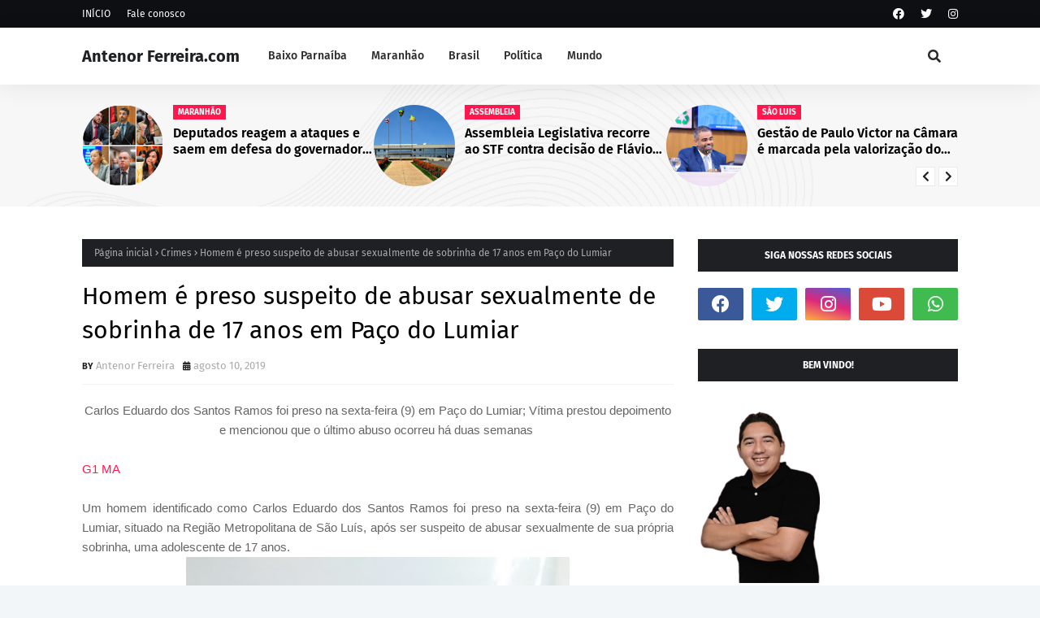

--- FILE ---
content_type: text/javascript; charset=UTF-8
request_url: https://www.antenorferreira.com/feeds/posts/default/-/Crimes?alt=json-in-script&max-results=3&callback=jQuery11240896590874308357_1769610101595&_=1769610101596
body_size: 7064
content:
// API callback
jQuery11240896590874308357_1769610101595({"version":"1.0","encoding":"UTF-8","feed":{"xmlns":"http://www.w3.org/2005/Atom","xmlns$openSearch":"http://a9.com/-/spec/opensearchrss/1.0/","xmlns$blogger":"http://schemas.google.com/blogger/2008","xmlns$georss":"http://www.georss.org/georss","xmlns$gd":"http://schemas.google.com/g/2005","xmlns$thr":"http://purl.org/syndication/thread/1.0","id":{"$t":"tag:blogger.com,1999:blog-5052050395404983602"},"updated":{"$t":"2026-01-25T20:43:44.845-03:00"},"category":[{"term":"Maranhão"},{"term":"Baixo Parnaíba"},{"term":"Brasil"},{"term":"Hildo Rocha"},{"term":"Destaques"},{"term":"Cidades"},{"term":"Política"},{"term":"Chapadinha"},{"term":"Crimes"},{"term":"Anapurus"},{"term":"Coronavirus"},{"term":"Eleições 2020"},{"term":"São Luís"},{"term":"Saúde"},{"term":"Luto"},{"term":"Polêmica"},{"term":"Acidentes"},{"term":"2022"},{"term":"2021"},{"term":"São Luis"},{"term":"Urbano Santos"},{"term":"São Benedito do Rio Preto"},{"term":"Coronavírus"},{"term":"Economia"},{"term":"Denúncia"},{"term":"Mundo"},{"term":"Educação"},{"term":"Alternativo"},{"term":"Piauí"},{"term":"Viana"},{"term":"Mata Roma"},{"term":"Belágua"},{"term":"Vídeo"},{"term":"Santa Quitéria"},{"term":"Iracema Vale"},{"term":"Covid-19"},{"term":"Famosos"},{"term":"Assembleia"},{"term":"2023"},{"term":"Esporte"},{"term":"Baixo Parnaiba"},{"term":"Eleições 2022"},{"term":"Vargem Grande"},{"term":"Paço do Lumiar"},{"term":"Carnaval 2020"},{"term":"Brejo"},{"term":"Bolsonaro"},{"term":"Itapecuru"},{"term":"Imperatriz"},{"term":"Cidadania"},{"term":"Barreirinhas"},{"term":"Crime"},{"term":"Açailândia"},{"term":"São Bernardo"},{"term":"Eleições 2024"},{"term":"Futebol"},{"term":"Minha Casa Minha Vida"},{"term":"Buriti de Inácia Vaz"},{"term":"Concursos"},{"term":"Lula"},{"term":"Caxias"},{"term":"Coelho Neto"},{"term":"Flávio Dino"},{"term":"Goiás"},{"term":"Nina Rodrigues"},{"term":"Teresina"},{"term":"Video"},{"term":"Brasília"},{"term":"Ceará"},{"term":"Pará"},{"term":"Presidente Vargas"},{"term":"Neymar Jr"},{"term":"Balsas"},{"term":"Magalhães de Almeida"},{"term":"Milagres"},{"term":"Trizidela do Vale"},{"term":"Feminicídio"},{"term":"Santa Inês"},{"term":"Afonso Cunha"},{"term":"Baixo Eleições 2020"},{"term":"Codó"},{"term":"Coroatá"},{"term":"Rio de Janeiro"},{"term":"Timon"},{"term":"2024"},{"term":"Buriti"},{"term":"DF"},{"term":"Minha Casa"},{"term":"Minha Vida"},{"term":"Água Doce"},{"term":"2025"},{"term":"Araioses"},{"term":"Eleições 2026"},{"term":"Escalrecimenfo"},{"term":"Greve"},{"term":"Meio Ambiente"},{"term":"Nordeste"},{"term":"Parnaíba"},{"term":"Professora Vanderly"},{"term":"Sampaio Corrêa"},{"term":"Segurança"},{"term":"Sergio Moro"},{"term":"Serrano"},{"term":"São Domingos do Azeitão"},{"term":"Tuntum"}],"title":{"type":"text","$t":"Antenor Ferreira.com "},"subtitle":{"type":"html","$t":"Notícias da região Baixo Parnaíba, Maranhão, Brasil e Mundo em apenas um clique."},"link":[{"rel":"http://schemas.google.com/g/2005#feed","type":"application/atom+xml","href":"https:\/\/www.antenorferreira.com\/feeds\/posts\/default"},{"rel":"self","type":"application/atom+xml","href":"https:\/\/www.blogger.com\/feeds\/5052050395404983602\/posts\/default\/-\/Crimes?alt=json-in-script\u0026max-results=3"},{"rel":"alternate","type":"text/html","href":"https:\/\/www.antenorferreira.com\/search\/label\/Crimes"},{"rel":"hub","href":"http://pubsubhubbub.appspot.com/"},{"rel":"next","type":"application/atom+xml","href":"https:\/\/www.blogger.com\/feeds\/5052050395404983602\/posts\/default\/-\/Crimes\/-\/Crimes?alt=json-in-script\u0026start-index=4\u0026max-results=3"}],"author":[{"name":{"$t":"Antenor Ferreira "},"uri":{"$t":"http:\/\/www.blogger.com\/profile\/04138739619315204354"},"email":{"$t":"noreply@blogger.com"},"gd$image":{"rel":"http://schemas.google.com/g/2005#thumbnail","width":"32","height":"32","src":"\/\/blogger.googleusercontent.com\/img\/b\/R29vZ2xl\/AVvXsEjKoZROWGE5FevrKwTJ5DINDW1-LH3atMXXD6JYL5Ov4OyD85swcU_lVOLaqzE6OpIgWi1WfvFvaIQlQMzfowjFjmEcUuxKk8qbOXnrci2_bgUCtkemmnqXjHelhKEYyQw\/s113\/8b8a61ac-611c-4e37-a616-36225db2e0ce.jpg"}}],"generator":{"version":"7.00","uri":"http://www.blogger.com","$t":"Blogger"},"openSearch$totalResults":{"$t":"320"},"openSearch$startIndex":{"$t":"1"},"openSearch$itemsPerPage":{"$t":"3"},"entry":[{"id":{"$t":"tag:blogger.com,1999:blog-5052050395404983602.post-2047484940648455996"},"published":{"$t":"2023-04-28T11:55:00.002-03:00"},"updated":{"$t":"2023-04-28T11:55:23.407-03:00"},"category":[{"scheme":"http://www.blogger.com/atom/ns#","term":"Crimes"},{"scheme":"http://www.blogger.com/atom/ns#","term":"São Luís"}],"title":{"type":"text","$t":"Corpo esquartejado é encontrado dentro de saco na zona rural de São Luís"},"content":{"type":"html","$t":"\u003Cdiv class=\"amarelo \" style=\"-webkit-tap-highlight-color: rgba(0, 0, 0, 0); -webkit-text-size-adjust: 100%; background-color: #ffcc00; box-sizing: border-box; caret-color: rgb(33, 37, 41); color: #212529; font-family: \u0026quot;Open Sans\u0026quot;, sans-serif; font-size: 16px;\"\u003E\u003Cdiv class=\"container\" style=\"box-sizing: border-box; margin-left: auto; margin-right: auto; padding-left: var(--bs-gutter-x,0.75rem); padding-right: var(--bs-gutter-x,0.75rem); width: 430px;\"\u003E\u003Cdiv class=\"row\" style=\"--bs-gutter-x: 1.5rem; --bs-gutter-y: 0; box-sizing: border-box; display: flex; flex-wrap: wrap; margin-left: calc(-0.5 * var(--bs-gutter-x)); margin-right: calc(-0.5 * var(--bs-gutter-x)); margin-top: calc(-1 * var(--bs-gutter-y));\"\u003E\u003Cdiv class=\"col-md-12\" style=\"box-sizing: border-box; flex-shrink: 0; margin-top: var(--bs-gutter-y); max-width: 100%; padding-left: calc(var(--bs-gutter-x) * 0.5); padding-right: calc(var(--bs-gutter-x) * 0.5); width: 430px;\"\u003E\u003Cnav aria-label=\"breadcrumb\" style=\"--bs-breadcrumb-divider: url(\u0026quot;data:image\/svg+xml,%3Csvg xmlns='http:\/\/www.w3.org\/2000\/svg' width='8' height='8'%3E%3Cpath d='M2.5 0L1 1.5 3.5 4 1 6.5 2.5 8l4-4-4-4z' fill='currentColor'\/%3E%3C\/svg%3E\u0026quot;); box-sizing: border-box;\"\u003E\u003Col class=\"breadcrumb justify-content-center mb-0\" style=\"box-sizing: border-box; display: flex; flex-wrap: wrap; justify-content: center !important; list-style: none; margin-bottom: 0px !important; margin-top: 0px; padding: 0px;\"\u003E\u003Cli class=\"breadcrumb-item\" style=\"box-sizing: border-box;\"\u003E\u003C\/li\u003E\u003C\/ol\u003E\u003C\/nav\u003E\u003C\/div\u003E\u003C\/div\u003E\u003C\/div\u003E\u003C\/div\u003E\u003Cdiv class=\"container\" style=\"-webkit-tap-highlight-color: rgba(0, 0, 0, 0); -webkit-text-size-adjust: 100%; background-color: white; box-sizing: border-box; caret-color: rgb(33, 37, 41); color: #212529; font-family: \u0026quot;Open Sans\u0026quot;, sans-serif; font-size: 16px; margin-left: auto; margin-right: auto; padding-left: var(--bs-gutter-x,0.75rem); padding-right: var(--bs-gutter-x,0.75rem); width: 430px;\"\u003E\u003Cdiv class=\"row justify-content-center\" style=\"--bs-gutter-x: 1.5rem; --bs-gutter-y: 0; box-sizing: border-box; display: flex; flex-wrap: wrap; justify-content: center !important; margin-left: calc(-0.5 * var(--bs-gutter-x)); margin-right: calc(-0.5 * var(--bs-gutter-x)); margin-top: calc(-1 * var(--bs-gutter-y));\"\u003E\u003Cdiv class=\"col-md-10  \" style=\"box-sizing: border-box; flex-shrink: 0; margin-top: var(--bs-gutter-y); max-width: 100%; padding-left: calc(var(--bs-gutter-x) * 0.5); padding-right: calc(var(--bs-gutter-x) * 0.5); width: 430px;\"\u003E\u003Cdiv class=\"texto\" style=\"box-sizing: border-box; font-size: 18px;\"\u003E\u003Cp style=\"box-sizing: border-box; margin-bottom: 1rem; margin-top: 20px; text-align: justify;\"\u003EUm corpo esquartejado foi encontrado por um pescador na manhã dessa quinta-feira (26), no bairro Tajaçoaba, localizado na zona rural de São Luís. Segundo a Polícia Civil, ainda não foi possível levantar nenhuma informação sobre a identificação da vítima.\u003C\/p\u003E\u003Cp style=\"box-sizing: border-box; margin-bottom: 1rem; margin-top: 20px;\"\u003E\u003Cimg alt=\"\" height=\"500\" src=\"https:\/\/i.ibb.co\/cvCmfP6\/corpo-encontrado1.jpg\" style=\"box-sizing: border-box; display: block; height: auto; margin-left: auto; margin-right: auto; max-width: 99%; vertical-align: middle;\" width=\"500\" \/\u003E\u003C\/p\u003E\u003Cp style=\"box-sizing: border-box; margin-bottom: 1rem; margin-top: 20px; text-align: justify;\"\u003EO homem que encontrou o cadáver estava no mangue, tirando caranguejo, quando avistou um saco boiando. Ao puxar, verificou a presença de partes de um corpo.\u003C\/p\u003E\u003Cp style=\"box-sizing: border-box; margin-bottom: 1rem; margin-top: 20px; text-align: justify;\"\u003EO Jornal Pequeno manteve contato com o delegado George Marques, da Superintendência de Homicídios e Proteção à Pessoa (SHPP), para saber se o corpo encontrado seria do jovem que está desaparecido desde a semana passada. Ele informou ser bastante provável que sim, mas que precisa ser identificado cientificamente.\u003C\/p\u003E\u003Cp style=\"box-sizing: border-box; margin-bottom: 1rem; margin-top: 20px; text-align: justify;\"\u003E\u003Cspan style=\"box-sizing: border-box;\"\u003EDESAPARECIDO\u003C\/span\u003E\u003C\/p\u003E\u003Cp style=\"box-sizing: border-box; margin-bottom: 1rem; margin-top: 20px;\"\u003E\u003Cspan style=\"box-sizing: border-box;\"\u003E\u003Cimg alt=\"\" height=\"500\" src=\"https:\/\/i.ibb.co\/XVypLKR\/Tiago.jpg\" style=\"box-sizing: border-box; display: block; height: auto; margin-left: auto; margin-right: auto; max-width: 99%; vertical-align: middle;\" width=\"500\" \/\u003E\u003C\/span\u003E\u003C\/p\u003E\u003Cp style=\"box-sizing: border-box; margin-bottom: 1rem; margin-top: 20px; text-align: justify;\"\u003EDesde a última quinta-feira (20), um jovem de 20 anos, identificado apenas como Tiago está desaparecido. Segundo a polícia, ele é suspeito de participar do assassinato do adolescente Wemerson Matheus Ferreira Fonseca, 17, durante um\u0026nbsp;assalto ao ônibus que faz linha para o Residencial Tajaçoaba, na noite do dia 7 deste mês.\u003C\/p\u003E\u003Cp style=\"box-sizing: border-box; margin-bottom: 1rem; margin-top: 20px; text-align: justify;\"\u003ENa sexta-feira (21), moradores da Vila Magril fizeram um protesto pelo desaparecimento de Tiago. A mãe dele chegou a receber fotos pelo WhatsApp como sendo do jovem, morto e esquartejado na região do Tajaçoaba. Mas, o corpo não havia sido encontrado.\u003C\/p\u003E\u003Cp style=\"box-sizing: border-box; margin-bottom: 1rem; margin-top: 20px; text-align: justify;\"\u003EA Polícia Civil, por meio da SHPP, segue investigando o caso e aguardando o resultado da perícia para confirmar se o corpo encontrado é o de Tiago.\u003C\/p\u003E\u003Cbr style=\"box-sizing: border-box;\" \/\u003E\u003Cem style=\"box-sizing: border-box;\"\u003EFonte: Jornal Pequeno\u0026nbsp;\u003C\/em\u003E\u003C\/div\u003E\u003C\/div\u003E\u003C\/div\u003E\u003C\/div\u003E"},"link":[{"rel":"replies","type":"application/atom+xml","href":"https:\/\/www.antenorferreira.com\/feeds\/2047484940648455996\/comments\/default","title":"Postar comentários"},{"rel":"replies","type":"text/html","href":"https:\/\/www.antenorferreira.com\/2023\/04\/corpo-esquartejado-e-encontrado-dentro.html#comment-form","title":"0 Comentários"},{"rel":"edit","type":"application/atom+xml","href":"https:\/\/www.blogger.com\/feeds\/5052050395404983602\/posts\/default\/2047484940648455996"},{"rel":"self","type":"application/atom+xml","href":"https:\/\/www.blogger.com\/feeds\/5052050395404983602\/posts\/default\/2047484940648455996"},{"rel":"alternate","type":"text/html","href":"https:\/\/www.antenorferreira.com\/2023\/04\/corpo-esquartejado-e-encontrado-dentro.html","title":"Corpo esquartejado é encontrado dentro de saco na zona rural de São Luís"}],"author":[{"name":{"$t":"Antenor Ferreira "},"uri":{"$t":"http:\/\/www.blogger.com\/profile\/04138739619315204354"},"email":{"$t":"noreply@blogger.com"},"gd$image":{"rel":"http://schemas.google.com/g/2005#thumbnail","width":"32","height":"32","src":"\/\/blogger.googleusercontent.com\/img\/b\/R29vZ2xl\/AVvXsEjKoZROWGE5FevrKwTJ5DINDW1-LH3atMXXD6JYL5Ov4OyD85swcU_lVOLaqzE6OpIgWi1WfvFvaIQlQMzfowjFjmEcUuxKk8qbOXnrci2_bgUCtkemmnqXjHelhKEYyQw\/s113\/8b8a61ac-611c-4e37-a616-36225db2e0ce.jpg"}}],"thr$total":{"$t":"0"}},{"id":{"$t":"tag:blogger.com,1999:blog-5052050395404983602.post-1823201054540395704"},"published":{"$t":"2023-03-28T14:44:00.002-03:00"},"updated":{"$t":"2023-04-13T17:08:17.969-03:00"},"category":[{"scheme":"http://www.blogger.com/atom/ns#","term":"Brasil"},{"scheme":"http://www.blogger.com/atom/ns#","term":"Crimes"}],"title":{"type":"text","$t":"Coveiro encontra mulher enterrada viva em cemitério de Minas Gerais "},"content":{"type":"html","$t":"\u003Cp\u003E\u003Cspan style=\"-webkit-text-size-adjust: 100%; background-color: white; caret-color: rgb(38, 38, 38); color: #262626; font-family: -apple-system, BlinkMacSystemFont, \u0026quot;Segoe UI\u0026quot;, Roboto, Helvetica, Arial, sans-serif; font-size: 14px;\"\u003E\u003C\/span\u003E\u003C\/p\u003E\u003Cdiv class=\"separator\" style=\"clear: both; text-align: center;\"\u003E\u003Ca href=\"https:\/\/blogger.googleusercontent.com\/img\/b\/R29vZ2xl\/AVvXsEjTboL1XNKHuX6nQviI3Lg5Ej-ONBxFzOvoJ6umWSaNHFNMlO6XOIGFdT1HBNiW2yViPfsrFITwlHZatJIjf6ztO6fERXkmgwGMclSERRlA9JvxBgIh7ehZIEw8q5m6JKgJEMeUWB3iuND0GyYRnjC3VIIU9OZf8ROrQo5JUXlvhXiT6Pl6mBxDlqVRMQ\/s1284\/9B2A958B-B6AC-42A7-80D5-7A0CE196F0C3.jpeg\" imageanchor=\"1\" style=\"margin-left: 1em; margin-right: 1em;\"\u003E\u003Cimg border=\"0\" data-original-height=\"1131\" data-original-width=\"1284\" height=\"353\" src=\"https:\/\/blogger.googleusercontent.com\/img\/b\/R29vZ2xl\/AVvXsEjTboL1XNKHuX6nQviI3Lg5Ej-ONBxFzOvoJ6umWSaNHFNMlO6XOIGFdT1HBNiW2yViPfsrFITwlHZatJIjf6ztO6fERXkmgwGMclSERRlA9JvxBgIh7ehZIEw8q5m6JKgJEMeUWB3iuND0GyYRnjC3VIIU9OZf8ROrQo5JUXlvhXiT6Pl6mBxDlqVRMQ\/w400-h353\/9B2A958B-B6AC-42A7-80D5-7A0CE196F0C3.jpeg\" width=\"400\" \/\u003E\u003C\/a\u003E\u003C\/div\u003E\u003Cbr \/\u003EUma mulher de 36 anos foi resgatada com vida de dentro de um sepulcro do\u0026nbsp;\u003Ca class=\"x1i10hfl xjbqb8w x6umtig x1b1mbwd xaqea5y xav7gou x9f619 x1ypdohk xt0psk2 xe8uvvx xdj266r x11i5rnm xat24cr x1mh8g0r xexx8yu x4uap5 x18d9i69 xkhd6sd x16tdsg8 x1hl2dhg xggy1nq x1a2a7pz  _aa9_ _a6hd\" href=\"https:\/\/www.instagram.com\/explore\/tags\/cemit%C3%A9rio\/\" role=\"link\" style=\"-webkit-tap-highlight-color: transparent; -webkit-text-size-adjust: 100%; border: 0px; box-sizing: border-box; color: rgb(var(--ig-link)); cursor: pointer; display: inline; font-family: -apple-system, BlinkMacSystemFont, \u0026quot;Segoe UI\u0026quot;, Roboto, Helvetica, Arial, sans-serif; font-size: 14px; list-style: none; margin: 0px; outline: none; overflow-wrap: break-word; padding: 0px; text-decoration: none; touch-action: manipulation;\" tabindex=\"0\"\u003E#cemitério\u003C\/a\u003E\u003Cspan style=\"-webkit-text-size-adjust: 100%; background-color: white; caret-color: rgb(38, 38, 38); color: #262626; font-family: -apple-system, BlinkMacSystemFont, \u0026quot;Segoe UI\u0026quot;, Roboto, Helvetica, Arial, sans-serif; font-size: 14px;\"\u003E\u0026nbsp;municipal de Visconde do Rio Branco, na Zona da Mata. A Polícia Militar foi acionada depois que um coveiro encontrou o túmulo fechado com tijolo, cimento fresco e com sinais de sangue na manhã desta terça-feira (28\/3).\u003C\/span\u003E\u003Cp\u003E\u003C\/p\u003E\u003Cbr style=\"-webkit-text-size-adjust: 100%; caret-color: rgb(38, 38, 38); color: #262626; font-family: -apple-system, BlinkMacSystemFont, \u0026quot;Segoe UI\u0026quot;, Roboto, Helvetica, Arial, sans-serif; font-size: 14px;\" \/\u003E\u003Cspan style=\"-webkit-text-size-adjust: 100%; background-color: white; caret-color: rgb(38, 38, 38); color: #262626; font-family: -apple-system, BlinkMacSystemFont, \u0026quot;Segoe UI\u0026quot;, Roboto, Helvetica, Arial, sans-serif; font-size: 14px;\"\u003EAssim que os militares chegaram ao local, foram ouvidos pedidos de socorro que vinham do interior do sepulcro. A mulher foi retirada com ferimentos na cabeça. Ao nosso parceiro\u0026nbsp;\u003C\/span\u003E\u003Ca class=\"x1i10hfl xjbqb8w x6umtig x1b1mbwd xaqea5y xav7gou x9f619 x1ypdohk xt0psk2 xe8uvvx xdj266r x11i5rnm xat24cr x1mh8g0r xexx8yu x4uap5 x18d9i69 xkhd6sd x16tdsg8 x1hl2dhg xggy1nq x1a2a7pz notranslate _a6hd\" href=\"https:\/\/www.instagram.com\/portalbhaz\/\" role=\"link\" style=\"-webkit-tap-highlight-color: transparent; -webkit-text-size-adjust: 100%; border: 0px; box-sizing: border-box; color: rgb(var(--ig-link)); cursor: pointer; display: inline; font-family: -apple-system, BlinkMacSystemFont, \u0026quot;Segoe UI\u0026quot;, Roboto, Helvetica, Arial, sans-serif; font-size: 14px; list-style: none; margin: 0px; outline: none; padding: 0px; text-decoration: none; touch-action: manipulation;\" tabindex=\"0\"\u003E@portalbhaz\u003C\/a\u003E\u003Cspan style=\"-webkit-text-size-adjust: 100%; background-color: white; caret-color: rgb(38, 38, 38); color: #262626; font-family: -apple-system, BlinkMacSystemFont, \u0026quot;Segoe UI\u0026quot;, Roboto, Helvetica, Arial, sans-serif; font-size: 14px;\"\u003E, a tenente Giselle, que participou da ocorrência, conta que a vítima foi encaminhada ao hospital onde está em observação.\u003C\/span\u003E\u003Cbr style=\"-webkit-text-size-adjust: 100%; caret-color: rgb(38, 38, 38); color: #262626; font-family: -apple-system, BlinkMacSystemFont, \u0026quot;Segoe UI\u0026quot;, Roboto, Helvetica, Arial, sans-serif; font-size: 14px;\" \/\u003E\u003Cbr style=\"-webkit-text-size-adjust: 100%; caret-color: rgb(38, 38, 38); color: #262626; font-family: -apple-system, BlinkMacSystemFont, \u0026quot;Segoe UI\u0026quot;, Roboto, Helvetica, Arial, sans-serif; font-size: 14px;\" \/\u003E\u003Cspan style=\"-webkit-text-size-adjust: 100%; background-color: white; caret-color: rgb(38, 38, 38); color: #262626; font-family: -apple-system, BlinkMacSystemFont, \u0026quot;Segoe UI\u0026quot;, Roboto, Helvetica, Arial, sans-serif; font-size: 14px;\"\u003E“Se não fossem os policiais naquele momento, ela infelizmente não iria resistir. Ela foi resgatada já bem debilitada e fraca. Não temos certeza de quanto tempo ela passou lá dentro, ela estava muito atordoada quando a equipe perguntou”, explica.\u003C\/span\u003E\u003Cbr style=\"-webkit-text-size-adjust: 100%; caret-color: rgb(38, 38, 38); color: #262626; font-family: -apple-system, BlinkMacSystemFont, \u0026quot;Segoe UI\u0026quot;, Roboto, Helvetica, Arial, sans-serif; font-size: 14px;\" \/\u003E\u003Cbr style=\"-webkit-text-size-adjust: 100%; caret-color: rgb(38, 38, 38); color: #262626; font-family: -apple-system, BlinkMacSystemFont, \u0026quot;Segoe UI\u0026quot;, Roboto, Helvetica, Arial, sans-serif; font-size: 14px;\" \/\u003E\u003Cspan style=\"-webkit-text-size-adjust: 100%; background-color: white; caret-color: rgb(38, 38, 38); color: #262626; font-family: -apple-system, BlinkMacSystemFont, \u0026quot;Segoe UI\u0026quot;, Roboto, Helvetica, Arial, sans-serif; font-size: 14px;\"\u003EA vítima disse aos policiais que alguns indivíduos encapuzados invadiram a casa dela, bateram nela e no namorado, e que ela acordou já no cemitério. “Já existem alguns suspeitos, que a Polícia Militar e a Civil estão investigando e estamos indo atrás”, acrescentou a militar.\u0026nbsp;\u003C\/span\u003E\u003Cdiv\u003E\u003Cspan style=\"-webkit-text-size-adjust: 100%; background-color: white; caret-color: rgb(38, 38, 38); color: #262626; font-family: -apple-system, BlinkMacSystemFont, \u0026quot;Segoe UI\u0026quot;, Roboto, Helvetica, Arial, sans-serif; font-size: 14px;\"\u003E\u003Cbr \/\u003E\u003C\/span\u003E\u003C\/div\u003E\u003Cdiv\u003E\u003Cspan style=\"color: #262626; font-family: -apple-system, BlinkMacSystemFont, Segoe UI, Roboto, Helvetica, Arial, sans-serif;\"\u003E\u003Cspan style=\"-webkit-text-size-adjust: 100%; background-color: white; caret-color: rgb(38, 38, 38); font-size: 14px;\"\u003EDo Metrópoles\u0026nbsp;\u003C\/span\u003E\u003C\/span\u003E\u003C\/div\u003E"},"link":[{"rel":"replies","type":"application/atom+xml","href":"https:\/\/www.antenorferreira.com\/feeds\/1823201054540395704\/comments\/default","title":"Postar comentários"},{"rel":"replies","type":"text/html","href":"https:\/\/www.antenorferreira.com\/2023\/03\/coveiro-encontra-mulher-enterrada-viva.html#comment-form","title":"0 Comentários"},{"rel":"edit","type":"application/atom+xml","href":"https:\/\/www.blogger.com\/feeds\/5052050395404983602\/posts\/default\/1823201054540395704"},{"rel":"self","type":"application/atom+xml","href":"https:\/\/www.blogger.com\/feeds\/5052050395404983602\/posts\/default\/1823201054540395704"},{"rel":"alternate","type":"text/html","href":"https:\/\/www.antenorferreira.com\/2023\/03\/coveiro-encontra-mulher-enterrada-viva.html","title":"Coveiro encontra mulher enterrada viva em cemitério de Minas Gerais "}],"author":[{"name":{"$t":"Antenor Ferreira "},"uri":{"$t":"http:\/\/www.blogger.com\/profile\/04138739619315204354"},"email":{"$t":"noreply@blogger.com"},"gd$image":{"rel":"http://schemas.google.com/g/2005#thumbnail","width":"32","height":"32","src":"\/\/blogger.googleusercontent.com\/img\/b\/R29vZ2xl\/AVvXsEjKoZROWGE5FevrKwTJ5DINDW1-LH3atMXXD6JYL5Ov4OyD85swcU_lVOLaqzE6OpIgWi1WfvFvaIQlQMzfowjFjmEcUuxKk8qbOXnrci2_bgUCtkemmnqXjHelhKEYyQw\/s113\/8b8a61ac-611c-4e37-a616-36225db2e0ce.jpg"}}],"media$thumbnail":{"xmlns$media":"http://search.yahoo.com/mrss/","url":"https:\/\/blogger.googleusercontent.com\/img\/b\/R29vZ2xl\/AVvXsEjTboL1XNKHuX6nQviI3Lg5Ej-ONBxFzOvoJ6umWSaNHFNMlO6XOIGFdT1HBNiW2yViPfsrFITwlHZatJIjf6ztO6fERXkmgwGMclSERRlA9JvxBgIh7ehZIEw8q5m6JKgJEMeUWB3iuND0GyYRnjC3VIIU9OZf8ROrQo5JUXlvhXiT6Pl6mBxDlqVRMQ\/s72-w400-h353-c\/9B2A958B-B6AC-42A7-80D5-7A0CE196F0C3.jpeg","height":"72","width":"72"},"thr$total":{"$t":"0"}},{"id":{"$t":"tag:blogger.com,1999:blog-5052050395404983602.post-8251295042597830597"},"published":{"$t":"2023-03-22T16:35:00.008-03:00"},"updated":{"$t":"2023-03-22T16:36:33.104-03:00"},"category":[{"scheme":"http://www.blogger.com/atom/ns#","term":"2023"},{"scheme":"http://www.blogger.com/atom/ns#","term":"Brasil"},{"scheme":"http://www.blogger.com/atom/ns#","term":"Crimes"},{"scheme":"http://www.blogger.com/atom/ns#","term":"Política"}],"title":{"type":"text","$t":"Plano contra autoridades: Facção monitorava rotina de Moro e família desde janeiro, aponta investigação"},"content":{"type":"html","$t":"\u003Cp style=\"text-align: center;\"\u003E\u003Cspan style=\"font-family: arial;\"\u003EDe acordo com as investigações, os suspeitos planejavam, inclusive, homicídios e extorsão mediante sequestro em pelo menos cinco unidades da federação.\u003C\/span\u003E\u003C\/p\u003E\u003Cspan style=\"font-family: arial;\"\u003E\u003Cdiv style=\"text-align: justify;\"\u003E\u003Ctable align=\"center\" cellpadding=\"0\" cellspacing=\"0\" class=\"tr-caption-container\" style=\"margin-left: auto; margin-right: auto;\"\u003E\u003Ctbody\u003E\u003Ctr\u003E\u003Ctd style=\"text-align: center;\"\u003E\u003Ca href=\"https:\/\/blogger.googleusercontent.com\/img\/b\/R29vZ2xl\/AVvXsEh6-hcCunCSXZreUUOXxWxjsTTSA2I1IIEX3_Wu_EYGlTgtZV40z9-HMTIccy36xEkDvzm56onl_cF3WYA1CFBKExQKRr5GqXUY_XxxW2pyZTUI8RzdC_bF7NI5COElrQuDhf9qSVgqg85OciuGFwmutvoL0U6LOYIPcmCQAdKFWsd263XMe-nLVf69yA\/s984\/sergio-moro-debate-stephanie-rodrigues-g1.webp\" imageanchor=\"1\" style=\"margin-left: auto; margin-right: auto;\"\u003E\u003Cimg border=\"0\" data-original-height=\"658\" data-original-width=\"984\" height=\"428\" src=\"https:\/\/blogger.googleusercontent.com\/img\/b\/R29vZ2xl\/AVvXsEh6-hcCunCSXZreUUOXxWxjsTTSA2I1IIEX3_Wu_EYGlTgtZV40z9-HMTIccy36xEkDvzm56onl_cF3WYA1CFBKExQKRr5GqXUY_XxxW2pyZTUI8RzdC_bF7NI5COElrQuDhf9qSVgqg85OciuGFwmutvoL0U6LOYIPcmCQAdKFWsd263XMe-nLVf69yA\/w640-h428\/sergio-moro-debate-stephanie-rodrigues-g1.webp\" width=\"640\" \/\u003E\u003C\/a\u003E\u003C\/td\u003E\u003C\/tr\u003E\u003Ctr\u003E\u003Ctd class=\"tr-caption\" style=\"text-align: center;\"\u003E\u003Cspan style=\"background-color: white; color: #555555; font-family: glbOpenSans, \u0026quot;Open Sans\u0026quot;, Arial, Inter, -apple-system, \u0026quot;system-ui\u0026quot;, Roboto, \u0026quot;Helvetica Neue\u0026quot;, Helvetica, Noto, Ubuntu, \u0026quot;Segoe UI\u0026quot;, sans-serif; font-size: 12px; letter-spacing: -0.12px; text-align: start;\"\u003EO ex-ministro e ex-juiz Sergio Moro acompanha o debate nos Estúdios Globo como convidado do presidente Jair Bolsonaro — Foto: Stephanie Rodrigues\/g1\u003C\/span\u003E\u003C\/td\u003E\u003C\/tr\u003E\u003C\/tbody\u003E\u003C\/table\u003E\u003Cbr \/\u003EA família do ex-juiz e atual senador Sergio Moro (União Brasil-PR) já estava sendo monitorada desde janeiro por integrantes do PCC suspeitos de planejar matar e sequestrar autoridades, segundo o Grupo de Atuação Especial de Repressão ao Crime Organizado (Gaeco), de Presidente Prudente, interior de São Paulo. O senador afirmou que era um dos alvos do grupo criminoso.\u003C\/div\u003E\u003Cdiv style=\"text-align: justify;\"\u003E\u003Cbr \/\u003E\u003C\/div\u003E\u003Cdiv style=\"text-align: justify;\"\u003ENesta terça-feira, uma operação da Polícia Federal prendeu nove pessoas suspeitas de integrarem a facção criminosa que planejava os atos contras as autoridades.\u003C\/div\u003E\u003Cdiv style=\"text-align: justify;\"\u003E\u003Cbr \/\u003E\u003C\/div\u003E\u003Cdiv style=\"text-align: justify;\"\u003EOutro alvo dos criminosos era o promotor de Justiça Lincoln Gakiya, que desde o começo dos anos 2000 investiga a facção que atua dentro e fora dos presídios brasileiros e internacionalmente. Gakiya vive há mais de dez anos sob escolta policial, 24 horas por dia, por causa das ameaças de morte recorrentes que recebe.\u003C\/div\u003E\u003Cdiv style=\"text-align: justify;\"\u003E\u003Cbr \/\u003E\u003C\/div\u003E\u003Cdiv style=\"text-align: justify;\"\u003EO promotor teria alertado, por telefone, o procurador de Justiça de São Paulo Mário Sarrubo, que estava em viagem ao Tocantins, sobre Moro estar sendo monitorado. Sarrubo, então, alertou Moro e a cúpula da Polícia Federal.\u003C\/div\u003E\u003Cdiv style=\"text-align: justify;\"\u003E\u003Cbr \/\u003E\u003C\/div\u003E\u003Cdiv style=\"text-align: justify;\"\u003EInformações dadas à Diretoria-Geral da PF\u003C\/div\u003E\u003Cdiv style=\"text-align: justify;\"\u003ESarrubo e Gakiya foram até Brasília em janeiro e se reuniram com Moro e a mulher dele, Rosângela Moro (União Brasil-SP), eleita deputada federal. Todas as informações reunidas foram repassadas para a direção-geral da PF, que designou um delegado para abrir uma investigação. Sergio Moro e a esposa passaram a ter reforço na segurança pessoal.\u003C\/div\u003E\u003Cdiv style=\"text-align: justify;\"\u003E\u003Cbr \/\u003E\u003C\/div\u003E\u003Cdiv style=\"text-align: justify;\"\u003EChefes das polícias legislativas também foram comunicados sobre a investigação.\u003C\/div\u003E\u003Cdiv style=\"text-align: justify;\"\u003E\u003Cbr \/\u003E\u003C\/div\u003E\u003Cdiv style=\"text-align: justify;\"\u003EDe acordo com as investigações, os suspeitos planejavam, inclusive, homicídios e extorsão mediante sequestro em pelo menos cinco unidades da federação. Os ataques poderiam ocorrer de forma simultânea.\u003C\/div\u003E\u003Cdiv style=\"text-align: justify;\"\u003E\u003Cbr \/\u003E\u003C\/div\u003E\u003Cdiv style=\"text-align: justify;\"\u003EA retaliação a Moro era motivada por mudanças no regime de visitas em presídios. Criminosos também trabalhavam com a ideia de sequestrar o senador como forma de negociar a liberação de Marcola. Ao menos dez criminosos se revezavam no monitoramento da família do senador em Curitiba, segundo agentes.\u003C\/div\u003E\u003Cdiv style=\"text-align: justify;\"\u003E\u003Cbr \/\u003E\u003C\/div\u003E\u003Cdiv style=\"text-align: justify;\"\u003EOs alvos alugaram chácaras, casas e até um escritório ao lado de endereços do senador. A família de Moro também teria sido monitorada por meses pela facção criminosa, apontam os investigadores.\u003C\/div\u003E\u003Cdiv style=\"text-align: justify;\"\u003E\u003Cbr \/\u003E\u003C\/div\u003E\u003Cdiv style=\"text-align: justify;\"\u003EConforme apuração do g1, depois de alerta do Gaeco de São Paulo, o senador e a família passaram a contar com escolta da Polícia Militar do Paraná.\u003C\/div\u003E\u003Cdiv style=\"text-align: justify;\"\u003E\u003Cbr \/\u003E\u003C\/div\u003E\u003Cdiv style=\"text-align: justify;\"\u003ESegundo a superintendência da PF, outras autoridades também estavam sendo monitoradas pela facção.\u003C\/div\u003E\u003Cdiv style=\"text-align: justify;\"\u003E\u003Ca href=\"https:\/\/g1.globo.com\/sp\/sao-paulo\/noticia\/2023\/03\/22\/criminosos-levantaram-rotina-de-moro-e-familia-desde-janeiro-segundo-investigadores.ghtml\"\u003E\u003Cbr \/\u003E\u003C\/a\u003E\u003C\/div\u003E\u003Cdiv style=\"text-align: justify;\"\u003E\u003Ca href=\"https:\/\/g1.globo.com\/sp\/sao-paulo\/noticia\/2023\/03\/22\/criminosos-levantaram-rotina-de-moro-e-familia-desde-janeiro-segundo-investigadores.ghtml\"\u003EDo G1\u0026nbsp;\u003C\/a\u003E\u003C\/div\u003E\u003C\/span\u003E"},"link":[{"rel":"replies","type":"application/atom+xml","href":"https:\/\/www.antenorferreira.com\/feeds\/8251295042597830597\/comments\/default","title":"Postar comentários"},{"rel":"replies","type":"text/html","href":"https:\/\/www.antenorferreira.com\/2023\/03\/plano-contra-autoridades-faccao.html#comment-form","title":"0 Comentários"},{"rel":"edit","type":"application/atom+xml","href":"https:\/\/www.blogger.com\/feeds\/5052050395404983602\/posts\/default\/8251295042597830597"},{"rel":"self","type":"application/atom+xml","href":"https:\/\/www.blogger.com\/feeds\/5052050395404983602\/posts\/default\/8251295042597830597"},{"rel":"alternate","type":"text/html","href":"https:\/\/www.antenorferreira.com\/2023\/03\/plano-contra-autoridades-faccao.html","title":"Plano contra autoridades: Facção monitorava rotina de Moro e família desde janeiro, aponta investigação"}],"author":[{"name":{"$t":"Antenor Ferreira "},"uri":{"$t":"http:\/\/www.blogger.com\/profile\/04138739619315204354"},"email":{"$t":"noreply@blogger.com"},"gd$image":{"rel":"http://schemas.google.com/g/2005#thumbnail","width":"32","height":"32","src":"\/\/blogger.googleusercontent.com\/img\/b\/R29vZ2xl\/AVvXsEjKoZROWGE5FevrKwTJ5DINDW1-LH3atMXXD6JYL5Ov4OyD85swcU_lVOLaqzE6OpIgWi1WfvFvaIQlQMzfowjFjmEcUuxKk8qbOXnrci2_bgUCtkemmnqXjHelhKEYyQw\/s113\/8b8a61ac-611c-4e37-a616-36225db2e0ce.jpg"}}],"media$thumbnail":{"xmlns$media":"http://search.yahoo.com/mrss/","url":"https:\/\/blogger.googleusercontent.com\/img\/b\/R29vZ2xl\/AVvXsEh6-hcCunCSXZreUUOXxWxjsTTSA2I1IIEX3_Wu_EYGlTgtZV40z9-HMTIccy36xEkDvzm56onl_cF3WYA1CFBKExQKRr5GqXUY_XxxW2pyZTUI8RzdC_bF7NI5COElrQuDhf9qSVgqg85OciuGFwmutvoL0U6LOYIPcmCQAdKFWsd263XMe-nLVf69yA\/s72-w640-h428-c\/sergio-moro-debate-stephanie-rodrigues-g1.webp","height":"72","width":"72"},"thr$total":{"$t":"0"}}]}});

--- FILE ---
content_type: text/javascript; charset=UTF-8
request_url: https://www.antenorferreira.com/feeds/posts/default?alt=json-in-script&max-results=6&callback=jQuery11240896590874308357_1769610101593&_=1769610101594
body_size: 12740
content:
// API callback
jQuery11240896590874308357_1769610101593({"version":"1.0","encoding":"UTF-8","feed":{"xmlns":"http://www.w3.org/2005/Atom","xmlns$openSearch":"http://a9.com/-/spec/opensearchrss/1.0/","xmlns$blogger":"http://schemas.google.com/blogger/2008","xmlns$georss":"http://www.georss.org/georss","xmlns$gd":"http://schemas.google.com/g/2005","xmlns$thr":"http://purl.org/syndication/thread/1.0","id":{"$t":"tag:blogger.com,1999:blog-5052050395404983602"},"updated":{"$t":"2026-01-25T20:43:44.845-03:00"},"category":[{"term":"Maranhão"},{"term":"Baixo Parnaíba"},{"term":"Brasil"},{"term":"Hildo Rocha"},{"term":"Destaques"},{"term":"Cidades"},{"term":"Política"},{"term":"Chapadinha"},{"term":"Crimes"},{"term":"Anapurus"},{"term":"Coronavirus"},{"term":"Eleições 2020"},{"term":"São Luís"},{"term":"Saúde"},{"term":"Luto"},{"term":"Polêmica"},{"term":"Acidentes"},{"term":"2022"},{"term":"2021"},{"term":"São Luis"},{"term":"Urbano Santos"},{"term":"São Benedito do Rio Preto"},{"term":"Coronavírus"},{"term":"Economia"},{"term":"Denúncia"},{"term":"Mundo"},{"term":"Educação"},{"term":"Alternativo"},{"term":"Piauí"},{"term":"Viana"},{"term":"Mata Roma"},{"term":"Belágua"},{"term":"Vídeo"},{"term":"Santa Quitéria"},{"term":"Iracema Vale"},{"term":"Covid-19"},{"term":"Famosos"},{"term":"Assembleia"},{"term":"2023"},{"term":"Esporte"},{"term":"Baixo Parnaiba"},{"term":"Eleições 2022"},{"term":"Vargem Grande"},{"term":"Paço do Lumiar"},{"term":"Carnaval 2020"},{"term":"Brejo"},{"term":"Bolsonaro"},{"term":"Itapecuru"},{"term":"Imperatriz"},{"term":"Cidadania"},{"term":"Barreirinhas"},{"term":"Crime"},{"term":"Açailândia"},{"term":"São Bernardo"},{"term":"Eleições 2024"},{"term":"Futebol"},{"term":"Minha Casa Minha Vida"},{"term":"Buriti de Inácia Vaz"},{"term":"Concursos"},{"term":"Lula"},{"term":"Caxias"},{"term":"Coelho Neto"},{"term":"Flávio Dino"},{"term":"Goiás"},{"term":"Nina Rodrigues"},{"term":"Teresina"},{"term":"Video"},{"term":"Brasília"},{"term":"Ceará"},{"term":"Pará"},{"term":"Presidente Vargas"},{"term":"Neymar Jr"},{"term":"Balsas"},{"term":"Magalhães de Almeida"},{"term":"Milagres"},{"term":"Trizidela do Vale"},{"term":"Feminicídio"},{"term":"Santa Inês"},{"term":"Afonso Cunha"},{"term":"Baixo Eleições 2020"},{"term":"Codó"},{"term":"Coroatá"},{"term":"Rio de Janeiro"},{"term":"Timon"},{"term":"2024"},{"term":"Buriti"},{"term":"DF"},{"term":"Minha Casa"},{"term":"Minha Vida"},{"term":"Água Doce"},{"term":"2025"},{"term":"Araioses"},{"term":"Eleições 2026"},{"term":"Escalrecimenfo"},{"term":"Greve"},{"term":"Meio Ambiente"},{"term":"Nordeste"},{"term":"Parnaíba"},{"term":"Professora Vanderly"},{"term":"Sampaio Corrêa"},{"term":"Segurança"},{"term":"Sergio Moro"},{"term":"Serrano"},{"term":"São Domingos do Azeitão"},{"term":"Tuntum"}],"title":{"type":"text","$t":"Antenor Ferreira.com "},"subtitle":{"type":"html","$t":"Notícias da região Baixo Parnaíba, Maranhão, Brasil e Mundo em apenas um clique."},"link":[{"rel":"http://schemas.google.com/g/2005#feed","type":"application/atom+xml","href":"https:\/\/www.antenorferreira.com\/feeds\/posts\/default"},{"rel":"self","type":"application/atom+xml","href":"https:\/\/www.blogger.com\/feeds\/5052050395404983602\/posts\/default?alt=json-in-script\u0026max-results=6"},{"rel":"alternate","type":"text/html","href":"https:\/\/www.antenorferreira.com\/"},{"rel":"hub","href":"http://pubsubhubbub.appspot.com/"},{"rel":"next","type":"application/atom+xml","href":"https:\/\/www.blogger.com\/feeds\/5052050395404983602\/posts\/default?alt=json-in-script\u0026start-index=7\u0026max-results=6"}],"author":[{"name":{"$t":"Antenor Ferreira "},"uri":{"$t":"http:\/\/www.blogger.com\/profile\/04138739619315204354"},"email":{"$t":"noreply@blogger.com"},"gd$image":{"rel":"http://schemas.google.com/g/2005#thumbnail","width":"32","height":"32","src":"\/\/blogger.googleusercontent.com\/img\/b\/R29vZ2xl\/AVvXsEjKoZROWGE5FevrKwTJ5DINDW1-LH3atMXXD6JYL5Ov4OyD85swcU_lVOLaqzE6OpIgWi1WfvFvaIQlQMzfowjFjmEcUuxKk8qbOXnrci2_bgUCtkemmnqXjHelhKEYyQw\/s113\/8b8a61ac-611c-4e37-a616-36225db2e0ce.jpg"}}],"generator":{"version":"7.00","uri":"http://www.blogger.com","$t":"Blogger"},"openSearch$totalResults":{"$t":"3750"},"openSearch$startIndex":{"$t":"1"},"openSearch$itemsPerPage":{"$t":"6"},"entry":[{"id":{"$t":"tag:blogger.com,1999:blog-5052050395404983602.post-8778278477127284500"},"published":{"$t":"2025-10-22T18:16:00.003-03:00"},"updated":{"$t":"2025-10-22T18:16:37.256-03:00"},"category":[{"scheme":"http://www.blogger.com/atom/ns#","term":"Maranhão"},{"scheme":"http://www.blogger.com/atom/ns#","term":"Política"}],"title":{"type":"text","$t":"Deputados reagem a ataques e saem em defesa do governador Carlos Brandão"},"content":{"type":"html","$t":"\u003Cp\u003E\u003C\/p\u003E\u003Cdiv class=\"separator\" style=\"clear: both; text-align: center;\"\u003E\u003Ca href=\"https:\/\/blogger.googleusercontent.com\/img\/a\/AVvXsEj1OY1MvYAZ0qDjSa786O7Sc9ec8_GIzFVESJgNvvq-F0Eom6h6Ce0BSEqMcnk5oObTEkUqHOAJwJ2HYyinM8jqYq7SrIQmEI-PrSYD5AbEuj2_hBGCx1E8V-VJei2_QmklCyGuIeWSOnTy9ot_n6KRXpa-tJYOZSMyHDzKj129KTmRiXrhxDP_3ylnKwyB\" style=\"margin-left: 1em; margin-right: 1em;\"\u003E\u003Cimg alt=\"\" data-original-height=\"1280\" data-original-width=\"1280\" height=\"400\" src=\"https:\/\/blogger.googleusercontent.com\/img\/a\/AVvXsEj1OY1MvYAZ0qDjSa786O7Sc9ec8_GIzFVESJgNvvq-F0Eom6h6Ce0BSEqMcnk5oObTEkUqHOAJwJ2HYyinM8jqYq7SrIQmEI-PrSYD5AbEuj2_hBGCx1E8V-VJei2_QmklCyGuIeWSOnTy9ot_n6KRXpa-tJYOZSMyHDzKj129KTmRiXrhxDP_3ylnKwyB=w400-h400\" width=\"400\" \/\u003E\u003C\/a\u003E\u003C\/div\u003E\u003Cbr \/\u003E\u003Cbr \/\u003E\u003Cp\u003E\u003C\/p\u003E\u003Cp\u003EOs deputados da base aliada ao governo na Assembleia Legislativa do Maranhão uniram vozes, nesta quarta-feira (22), em defesa do governador Carlos Brandão e em repúdio às constantes investidas políticas e jurídicas promovidas por dinistas de oposição. Em meio a manifestações de solidariedade ao deputado federal Rubens Pereira Júnior (PT), os parlamentares reafirmaram que o governador vem enfrentando pressões orquestradas e perseguições sistemáticas que buscam enfraquecer sua gestão.\u003C\/p\u003E\u003Cp\u003EA base governista também destacou que, apesar dos ataques, o governo de Carlos Brandão tem mostrado resultados concretos, especialmente nas áreas social, educacional e de combate à fome.\u003C\/p\u003E\u003Cp\u003EFlorêncio Neto (PSB) enfatizou que as críticas da oposição não se sustentam diante do conjunto de programas que têm transformado a realidade do Estado.\u003C\/p\u003E\u003Cp\u003E“O governador Brandão tem o social como prioridade. O Maranhão Livre da Fome e o programa Tô Conectado são exemplos do compromisso dele com o povo”, disse.\u003C\/p\u003E\u003Cp\u003EDavi Brandão (PSB) ressaltou que, mesmo sob intensa pressão política, o governador mantém um ritmo de trabalho admirável.\u003C\/p\u003E\u003Cp\u003E“Se Brandão tivesse a tranquilidade que merece, seu governo seria ainda maior. Mesmo assim, ele segue de cabeça erguida, levando obras e ações para todas as regiões”, declarou.\u003C\/p\u003E\u003Cp\u003E“As narrativas falsas caem por terra quando o povo vê os resultados. A aceitação do governador só cresce”, completou.\u003C\/p\u003E\u003Cp\u003E*Tramas da oposição*\u003C\/p\u003E\u003Cp\u003EDurante a sessão, Mical Damasceno (PSD) foi direta ao apontar as “tramas” arquitetadas por ex-aliados, hoje opositores, com o objetivo de desestabilizar o governo.\u003C\/p\u003E\u003Cp\u003E“É o tempo todinho tramando pelas costas, tentando impedir que o Governo Brandão dê certo. Mas o povo do Maranhão sabe o que está acontecendo e reconhece o trabalho sério que está sendo feito”, afirmou.\u003C\/p\u003E\u003Cp\u003EA deputada Daniella (PSB) reforçou que o governador tem enfrentado entraves e judicializações injustificadas, mas segue firme no propósito de governar com responsabilidade.\u003C\/p\u003E\u003Cp\u003E“Mesmo com tantas perseguições e processos, o governador Carlos Brandão continua trabalhando, especialmente em causas sociais como o programa Órfãos do Feminicídio”, destacou.\u003C\/p\u003E\u003Cp\u003ENa mesma linha, Ana do Gás (PCdoB) classificou o momento como um dos mais desafiadores da atual gestão, denunciando o caráter político das ações judiciais contra integrantes do governo.\u003C\/p\u003E\u003Cp\u003E“O que temos visto é uma perseguição diária, uma pressão nunca vista antes. Basta observar o caso da companheira Cricielle Muniz, do PT, que vem sendo alvo de ataques por aqueles que, até pouco tempo, a exaltavam”, frisou.\u003C\/p\u003E\u003Cp\u003EO deputado Catulé Júnior (PP) elogiou a postura da presidente da Assembleia, Iracema Vale, e defendeu serenidade e união diante do clima de tensão instalado.\u003C\/p\u003E\u003Cp\u003E“A presidente tem demonstrado maturidade política. É hora de construir um novo momento, com diálogo e firmeza”, declarou.\u003C\/p\u003E\u003Cp\u003EEnquanto isso, parlamentares da oposição, como Fernando Braide e Rodrigo Lago, limitaram-se a prestar solidariedade a Rubens Júnior, evitando aprofundar o debate sobre a suposta “gravação ilegal” - tema que tem sido utilizado por opositores para alimentar uma pauta política de ataques e desgaste ao governo estadual.\u003C\/p\u003E"},"link":[{"rel":"replies","type":"application/atom+xml","href":"https:\/\/www.antenorferreira.com\/feeds\/8778278477127284500\/comments\/default","title":"Postar comentários"},{"rel":"replies","type":"text/html","href":"https:\/\/www.antenorferreira.com\/2025\/10\/deputados-reagem-ataques-e-saem-em.html#comment-form","title":"0 Comentários"},{"rel":"edit","type":"application/atom+xml","href":"https:\/\/www.blogger.com\/feeds\/5052050395404983602\/posts\/default\/8778278477127284500"},{"rel":"self","type":"application/atom+xml","href":"https:\/\/www.blogger.com\/feeds\/5052050395404983602\/posts\/default\/8778278477127284500"},{"rel":"alternate","type":"text/html","href":"https:\/\/www.antenorferreira.com\/2025\/10\/deputados-reagem-ataques-e-saem-em.html","title":"Deputados reagem a ataques e saem em defesa do governador Carlos Brandão"}],"author":[{"name":{"$t":"Antenor Ferreira "},"uri":{"$t":"http:\/\/www.blogger.com\/profile\/04138739619315204354"},"email":{"$t":"noreply@blogger.com"},"gd$image":{"rel":"http://schemas.google.com/g/2005#thumbnail","width":"32","height":"32","src":"\/\/blogger.googleusercontent.com\/img\/b\/R29vZ2xl\/AVvXsEjKoZROWGE5FevrKwTJ5DINDW1-LH3atMXXD6JYL5Ov4OyD85swcU_lVOLaqzE6OpIgWi1WfvFvaIQlQMzfowjFjmEcUuxKk8qbOXnrci2_bgUCtkemmnqXjHelhKEYyQw\/s113\/8b8a61ac-611c-4e37-a616-36225db2e0ce.jpg"}}],"media$thumbnail":{"xmlns$media":"http://search.yahoo.com/mrss/","url":"https:\/\/blogger.googleusercontent.com\/img\/a\/AVvXsEj1OY1MvYAZ0qDjSa786O7Sc9ec8_GIzFVESJgNvvq-F0Eom6h6Ce0BSEqMcnk5oObTEkUqHOAJwJ2HYyinM8jqYq7SrIQmEI-PrSYD5AbEuj2_hBGCx1E8V-VJei2_QmklCyGuIeWSOnTy9ot_n6KRXpa-tJYOZSMyHDzKj129KTmRiXrhxDP_3ylnKwyB=s72-w400-h400-c","height":"72","width":"72"},"thr$total":{"$t":"0"}},{"id":{"$t":"tag:blogger.com,1999:blog-5052050395404983602.post-4878305585315104498"},"published":{"$t":"2025-09-04T12:07:00.003-03:00"},"updated":{"$t":"2025-09-04T12:07:18.216-03:00"},"category":[{"scheme":"http://www.blogger.com/atom/ns#","term":"Assembleia"},{"scheme":"http://www.blogger.com/atom/ns#","term":"Política"}],"title":{"type":"text","$t":"Assembleia Legislativa recorre ao STF contra decisão de Flávio Dino e reforça defesa da celeridade processual"},"content":{"type":"html","$t":"\u003Cp\u003E\u003C\/p\u003E\u003Cdiv class=\"separator\" style=\"clear: both; text-align: center;\"\u003E\u003Ca href=\"https:\/\/blogger.googleusercontent.com\/img\/a\/AVvXsEhwi20nnW8GazSRn0ewT55KEzG7H5hf0Nnc918So0kbFM2o9OlFYrYAa1QedtsiEg0oTqi9sXn0NzML45QWq6CWekTYmn5rRxXMTaRBAtP7kbjawZR76jTPoig2oJ-bICXp5s8-ARIln_aAlDPyLYXxC5pP7mOGsmZTPa2VMsORH00aTkhIKc-e9GG9AQir\" style=\"margin-left: 1em; margin-right: 1em;\"\u003E\u003Cimg alt=\"\" data-original-height=\"480\" data-original-width=\"723\" height=\"265\" src=\"https:\/\/blogger.googleusercontent.com\/img\/a\/AVvXsEhwi20nnW8GazSRn0ewT55KEzG7H5hf0Nnc918So0kbFM2o9OlFYrYAa1QedtsiEg0oTqi9sXn0NzML45QWq6CWekTYmn5rRxXMTaRBAtP7kbjawZR76jTPoig2oJ-bICXp5s8-ARIln_aAlDPyLYXxC5pP7mOGsmZTPa2VMsORH00aTkhIKc-e9GG9AQir=w400-h265\" width=\"400\" \/\u003E\u003C\/a\u003E\u003C\/div\u003E\u003Cbr \/\u003E\u003Cp\u003E\u003C\/p\u003E\u003Cp\u003EA Procuradoria da Assembleia Legislativa do Maranhão ingressou, nesta quarta-feira (3), com Agravo Regimental a fim de reformar a decisão monocrática proferida pelo ministro do Supremo Tribunal Federal, Flávio Dino, no âmbito das Ações Direta de Inconstitucionalidade n⁰ 7603, 7605 e 7780, que tratam da composição do Tribunal de Contas do Estado do Maranhão (TCE-MA). Na prática, o recurso pede a revisão do despacho que determinou o desmembramento de petições e o envio de documentos à Polícia Federal. Também requer que o processo seja levado ao plenário do STF para julgamento das medidas cautelares e dos agravos pendentes.\u0026nbsp;\u003C\/p\u003E\u003Cp\u003E\u003Cbr \/\u003E\u003C\/p\u003E\u003Cp\u003EEntre os pontos destacados na petição, a Alema reforça que, em momento algum, requereu ou sequer insinuou a abertura de investigações contra o governador Carlos Brandão (PSB), até porque o procedimento acarretaria demora ainda maior na apreciação da ADI e por não ser a instância correta para julgamento de autoridade com foro privilegiado. “A Assembleia, em momento algum, requereu ou sequer insinuou a abertura de investigações contra o Excelentíssimo Senhor Governador do Estado, conforme já amplamente demonstrado nos autos, por meio de recurso próprio ainda pendente de apreciação por esta Suprema Corte”, destaca o documento.\u003C\/p\u003E\u003Cp\u003E\u003Cbr \/\u003E\u003C\/p\u003E\u003Cp\u003EA Assembleia também expressa que trabalha, desde o princípio, pela celeridade no julgamento da ação. “É, portanto, absolutamente descabida e ofensiva à institucionalidade a tentativa de imputar ao Legislativo estadual qualquer conduta procrastinatória. Se há, no curso do processo, iniciativas que atentam contra a boa-fé processual e buscam obstruir o regular exercício da jurisdição constitucional, estas não têm origem no Parlamento maranhense, mas na atuação de terceiros que, sem legitimidade adequada, procuram transformar a Suprema Corte em arena”.\u003C\/p\u003E\u003Cp\u003E\u003Cbr \/\u003E\u003C\/p\u003E\u003Cp\u003ERessalta, ainda, que as medidas cautelares anteriormente deferidas nas ADIs n⁰ 7603, 7605 e 7780, todas sobre a escolha de conselheiro para o TCE-MA, \u0026nbsp;permanecem pendentes de apreciação pelo plenário do STF.\u0026nbsp;\u003C\/p\u003E\u003Cp\u003E\u003Cbr \/\u003E\u003C\/p\u003E\u003Cp\u003E“Tal ausência deliberativa, por mais que derivada da dinâmica própria do processo, não pode ser perpetuada diante das graves repercussões institucionais envolvidas, especialmente quando se constata, como no caso concreto, que o Tribunal de Contas do Estado do Maranhão permanece desfalcado de dois membros efetivos, situação que fragiliza sua capacidade funcional e compromete o desempenho de sua missão constitucional de fiscalização e controle externo da Administração Pública”, reitera.\u003C\/p\u003E"},"link":[{"rel":"replies","type":"application/atom+xml","href":"https:\/\/www.antenorferreira.com\/feeds\/4878305585315104498\/comments\/default","title":"Postar comentários"},{"rel":"replies","type":"text/html","href":"https:\/\/www.antenorferreira.com\/2025\/09\/assembleia-legislativa-recorre-ao-stf.html#comment-form","title":"0 Comentários"},{"rel":"edit","type":"application/atom+xml","href":"https:\/\/www.blogger.com\/feeds\/5052050395404983602\/posts\/default\/4878305585315104498"},{"rel":"self","type":"application/atom+xml","href":"https:\/\/www.blogger.com\/feeds\/5052050395404983602\/posts\/default\/4878305585315104498"},{"rel":"alternate","type":"text/html","href":"https:\/\/www.antenorferreira.com\/2025\/09\/assembleia-legislativa-recorre-ao-stf.html","title":"Assembleia Legislativa recorre ao STF contra decisão de Flávio Dino e reforça defesa da celeridade processual"}],"author":[{"name":{"$t":"Antenor Ferreira "},"uri":{"$t":"http:\/\/www.blogger.com\/profile\/04138739619315204354"},"email":{"$t":"noreply@blogger.com"},"gd$image":{"rel":"http://schemas.google.com/g/2005#thumbnail","width":"32","height":"32","src":"\/\/blogger.googleusercontent.com\/img\/b\/R29vZ2xl\/AVvXsEjKoZROWGE5FevrKwTJ5DINDW1-LH3atMXXD6JYL5Ov4OyD85swcU_lVOLaqzE6OpIgWi1WfvFvaIQlQMzfowjFjmEcUuxKk8qbOXnrci2_bgUCtkemmnqXjHelhKEYyQw\/s113\/8b8a61ac-611c-4e37-a616-36225db2e0ce.jpg"}}],"media$thumbnail":{"xmlns$media":"http://search.yahoo.com/mrss/","url":"https:\/\/blogger.googleusercontent.com\/img\/a\/AVvXsEhwi20nnW8GazSRn0ewT55KEzG7H5hf0Nnc918So0kbFM2o9OlFYrYAa1QedtsiEg0oTqi9sXn0NzML45QWq6CWekTYmn5rRxXMTaRBAtP7kbjawZR76jTPoig2oJ-bICXp5s8-ARIln_aAlDPyLYXxC5pP7mOGsmZTPa2VMsORH00aTkhIKc-e9GG9AQir=s72-w400-h265-c","height":"72","width":"72"},"thr$total":{"$t":"0"}},{"id":{"$t":"tag:blogger.com,1999:blog-5052050395404983602.post-4676957807388376835"},"published":{"$t":"2025-08-25T17:50:00.000-03:00"},"updated":{"$t":"2025-08-25T17:50:03.056-03:00"},"category":[{"scheme":"http://www.blogger.com/atom/ns#","term":"São Luis"}],"title":{"type":"text","$t":"Gestão de Paulo Victor na Câmara é marcada pela valorização do servidor"},"content":{"type":"html","$t":"\u003Cp\u003EUma força-tarefa de servidores da Câmara Municipal de São Luís (CMSL), nas mais diferentes áreas de atuação, é responsável por, diariamente, oferecer um serviço de excelência à população ludovicense que depende do trabalho do legislativo da capital maranhense. \u0026nbsp;\u0026nbsp;\u003C\/p\u003E\u003Cdiv class=\"separator\" style=\"clear: both; text-align: center;\"\u003E\u003Ca href=\"https:\/\/blogger.googleusercontent.com\/img\/a\/AVvXsEj2KQNPhVeP4b9fUzGLMlLw9Pu5FYqjRf_xSF2spq0ckRbcItLD2ydrX4T9O5ltwz6pES1a_lQqsPsqnTy13998VZ92ITMf0cxyP8keKlPXgsTSgZUbaKsSUoYj2xZuoYtK24oGKKsjJeROPUFnU0LBKPIsQ8Bv_sGU_NOQAqIurxUBiwKr94HxYyIYATSs\" style=\"margin-left: 1em; margin-right: 1em;\"\u003E\u003Cimg alt=\"\" data-original-height=\"4160\" data-original-width=\"2774\" height=\"400\" src=\"https:\/\/blogger.googleusercontent.com\/img\/a\/AVvXsEj2KQNPhVeP4b9fUzGLMlLw9Pu5FYqjRf_xSF2spq0ckRbcItLD2ydrX4T9O5ltwz6pES1a_lQqsPsqnTy13998VZ92ITMf0cxyP8keKlPXgsTSgZUbaKsSUoYj2xZuoYtK24oGKKsjJeROPUFnU0LBKPIsQ8Bv_sGU_NOQAqIurxUBiwKr94HxYyIYATSs=w267-h400\" width=\"267\" \/\u003E\u003C\/a\u003E\u003C\/div\u003E\u003Cbr \/\u003E\u003Cp\u003E\u003C\/p\u003E\u003Cp\u003EAo longo destes dois biênios de sua gestão, o presidente Paulo Victor (PSB) tem realizado diversas iniciativas, tanto internas quanto em colaboração com outras entidades, em reconhecimento ao esforço e dedicação destes profissionais. \u0026nbsp; \u0026nbsp;\u003C\/p\u003E\u003Cp\u003E*Implementação do PCCV*\u003C\/p\u003E\u003Cp\u003EUma dessas iniciativas de valorização dos servidores foi a implementação do Plano de Cargos, Carreiras e Vencimentos (PCCV), que garante a profissionalização, valorização e desenvolvimento dos servidores, além de promover a qualidade dos serviços prestados à população, permitindo também a evolução deles na carreira. \u0026nbsp;\u003C\/p\u003E\u003Cp\u003E*Capacitação e treinamento* \u0026nbsp;\u003C\/p\u003E\u003Cp\u003EA capacitação e o desenvolvimento profissional também receberam atenção especial. Por meio de parcerias com instituições de ensino e programas de treinamento, os servidores do parlamento ludovicense têm acesso a cursos e workshops que visam aprimorar suas habilidades, mantendo as atualizações diante das demandas em constante evolução.\u0026nbsp;\u003C\/p\u003E\u003Cp\u003E*Saúde e bem-estar \u0026nbsp;de todos*\u003C\/p\u003E\u003Cp\u003EA implementação de políticas que priorizam a saúde e o bem-estar dos funcionários, por meio da reestruturação do Serviço de Assistência à Saúde da Casa, é outro ponto importante. \u0026nbsp;\u0026nbsp;\u003C\/p\u003E\u003Cp\u003E*Cadastro de reserva zerado*\u003C\/p\u003E\u003Cp\u003EAlém disso, o olhar diferenciado da administração de Paulo Victor, alcançou, ainda, todos os candidatos do cadastro de reserva do concurso público da Casa, que aguardavam a convocação. \u0026nbsp;\u003C\/p\u003E\u003Cp\u003E*Reajuste salarial de 17%*\u003C\/p\u003E\u003Cp\u003EA correção nos vencimentos foi outra importante medida da gestão, com a aprovação do Projeto de Resolução nº 015\/25 de autoria da mesa diretora da Casa, que garantiu um aumento salarial de 8,5% para servidores públicos efetivos do parlamento municipal. No ano anterior, a gestão Paulo Victor já havia concedido outro aumento de 8,5%, totalizando 17%.\u0026nbsp;\u003C\/p\u003E\u003Cp\u003ENa opinião do chefe do legislativo, a valorização dos servidores é um compromisso da sua gestão, uma vez que, são a base de uma gestão eficiente, transparente e próxima do povo. \u0026nbsp;\u003C\/p\u003E\u003Cp\u003E“Com esse reajuste, reforçamos nosso respeito a quem faz a Câmara acontecer todos os dias. Seguiremos avançando, sempre com diálogo e responsabilidade, para garantir cada vez mais dignidade e valorização a todos que servem a São Luís”, declarou. \u0026nbsp;\u003C\/p\u003E\u003Cp\u003E*Ações que fazem a diferença*\u003C\/p\u003E\u003Cp\u003ETodas essas ações se somam a outras demandas mais antigas, reforçando sua marca de gestão voltada para o bem comum, conforme destacado a seguir: \u0026nbsp;\u003C\/p\u003E\u003Cp\u003E1. Auxílio: Saúde e Alimentação \u0026nbsp;\u003C\/p\u003E\u003Cp\u003E- Valor: R$ 300,00 mensais. \u0026nbsp;\u003C\/p\u003E\u003Cp\u003E2. Gratificação de Desempenho (GDALM) \u0026nbsp;\u003C\/p\u003E\u003Cp\u003E- Percentual: 100% sobre o salário base. \u0026nbsp;\u003C\/p\u003E\u003Cp\u003E3. Adicional de Qualificação \u0026nbsp;\u003C\/p\u003E\u003Cp\u003E- Percentuais aplicáveis sobre o vencimento base: \u0026nbsp;\u003C\/p\u003E\u003Cp\u003E- Doutorado: 15% \u0026nbsp;\u003C\/p\u003E\u003Cp\u003E- Mestrado: 10% \u0026nbsp;\u003C\/p\u003E\u003Cp\u003E- Especialização (Pós-Graduação): 5% \u0026nbsp;\u003C\/p\u003E\u003Cp\u003E- Graduação (para servidores de nível médio): 10% \u0026nbsp;\u003C\/p\u003E\u003Cp\u003E- Treinamento com no mínimo 120h: 1% (até o limite de 3%). \u0026nbsp;\u003C\/p\u003E\u003Cp\u003E\u0026nbsp;4. Adicional por Tempo de Serviço \u0026nbsp;\u003C\/p\u003E\u003Cp\u003E- Percentual de 2% ao ano de serviço. \u0026nbsp;\u003C\/p\u003E\u003Cp\u003E5. Adicional de Insalubridade \u0026nbsp;\u003C\/p\u003E\u003Cp\u003E- Percentuais conforme o grau de risco\u003C\/p\u003E"},"link":[{"rel":"replies","type":"application/atom+xml","href":"https:\/\/www.antenorferreira.com\/feeds\/4676957807388376835\/comments\/default","title":"Postar comentários"},{"rel":"replies","type":"text/html","href":"https:\/\/www.antenorferreira.com\/2025\/08\/gestao-de-paulo-victor-na-camara-e.html#comment-form","title":"0 Comentários"},{"rel":"edit","type":"application/atom+xml","href":"https:\/\/www.blogger.com\/feeds\/5052050395404983602\/posts\/default\/4676957807388376835"},{"rel":"self","type":"application/atom+xml","href":"https:\/\/www.blogger.com\/feeds\/5052050395404983602\/posts\/default\/4676957807388376835"},{"rel":"alternate","type":"text/html","href":"https:\/\/www.antenorferreira.com\/2025\/08\/gestao-de-paulo-victor-na-camara-e.html","title":"Gestão de Paulo Victor na Câmara é marcada pela valorização do servidor"}],"author":[{"name":{"$t":"Antenor Ferreira "},"uri":{"$t":"http:\/\/www.blogger.com\/profile\/04138739619315204354"},"email":{"$t":"noreply@blogger.com"},"gd$image":{"rel":"http://schemas.google.com/g/2005#thumbnail","width":"32","height":"32","src":"\/\/blogger.googleusercontent.com\/img\/b\/R29vZ2xl\/AVvXsEjKoZROWGE5FevrKwTJ5DINDW1-LH3atMXXD6JYL5Ov4OyD85swcU_lVOLaqzE6OpIgWi1WfvFvaIQlQMzfowjFjmEcUuxKk8qbOXnrci2_bgUCtkemmnqXjHelhKEYyQw\/s113\/8b8a61ac-611c-4e37-a616-36225db2e0ce.jpg"}}],"media$thumbnail":{"xmlns$media":"http://search.yahoo.com/mrss/","url":"https:\/\/blogger.googleusercontent.com\/img\/a\/AVvXsEj2KQNPhVeP4b9fUzGLMlLw9Pu5FYqjRf_xSF2spq0ckRbcItLD2ydrX4T9O5ltwz6pES1a_lQqsPsqnTy13998VZ92ITMf0cxyP8keKlPXgsTSgZUbaKsSUoYj2xZuoYtK24oGKKsjJeROPUFnU0LBKPIsQ8Bv_sGU_NOQAqIurxUBiwKr94HxYyIYATSs=s72-w267-h400-c","height":"72","width":"72"},"thr$total":{"$t":"0"}},{"id":{"$t":"tag:blogger.com,1999:blog-5052050395404983602.post-897942612558583158"},"published":{"$t":"2025-08-06T10:33:00.003-03:00"},"updated":{"$t":"2025-08-06T10:33:56.859-03:00"},"category":[{"scheme":"http://www.blogger.com/atom/ns#","term":"Assembleia"},{"scheme":"http://www.blogger.com/atom/ns#","term":"Iracema Vale"},{"scheme":"http://www.blogger.com/atom/ns#","term":"Maranhão"}],"title":{"type":"text","$t":"NOTA - Assembleia se pronuncia sobre decisão do ministro Flávio Dino em ação no STF"},"content":{"type":"html","$t":"\u003Cp\u003E\u003C\/p\u003E\u003Cdiv class=\"separator\" style=\"clear: both; text-align: center;\"\u003E\u003Ca href=\"https:\/\/blogger.googleusercontent.com\/img\/a\/AVvXsEidi7eZa-Xa7Fp5hB7nUdG7b8Q9boOnCVE0j5NiSRRxyebr2VRLXSyIyZWqma7_ESG3f_ZVYTsJgSlBSmR2QiQirZ0tyaiszrSMo8W9rganeKzr5jq68Z96DpJstdhfk9S-6Iw8AEEukY1ZYrlgIGIDMr8VcmIcBRjuCii26-2kmEhUxFioZlfS6tdj_b65\" style=\"margin-left: 1em; margin-right: 1em;\"\u003E\u003Cimg alt=\"\" data-original-height=\"2048\" data-original-width=\"2048\" height=\"400\" src=\"https:\/\/blogger.googleusercontent.com\/img\/a\/AVvXsEidi7eZa-Xa7Fp5hB7nUdG7b8Q9boOnCVE0j5NiSRRxyebr2VRLXSyIyZWqma7_ESG3f_ZVYTsJgSlBSmR2QiQirZ0tyaiszrSMo8W9rganeKzr5jq68Z96DpJstdhfk9S-6Iw8AEEukY1ZYrlgIGIDMr8VcmIcBRjuCii26-2kmEhUxFioZlfS6tdj_b65=w400-h400\" width=\"400\" \/\u003E\u003C\/a\u003E\u003C\/div\u003E\u003Cbr \/\u003EDiante do despacho proferido pelo ministro Flávio Dino, do Supremo Tribunal Federal (STF), relativo à composição do Tribunal de Contas do Estado do Maranhão (TCE-MA), cumpre registrar que a advogada que buscava intervir no feito jamais atendeu aos requisitos legais mínimos exigidos para figurar como amicus curiae. Por essa razão, a negativa quanto à sua participação processual já era esperada.\u003Cp\u003E\u003C\/p\u003E\u003Cp\u003EA Procuradoria da Casa analisa, contudo, a viabilidade de interposição de recurso, diante da ausência de aplicação de sanção por litigância de má-fé à referida advogada. Tal medida se impunha, diante do abuso processual evidenciado. A atuação da advogada extrapolou os limites da lealdade processual, instrumentalizando o Judiciário para fins meramente políticos.\u003C\/p\u003E\u003Cp\u003ENo que se refere à remessa das informações sobre as supostas irregularidades apontadas pela mesma advogada, trata-se de procedimento de praxe, sem qualquer juízo de mérito. Por força de lei, todo magistrado deve remeter notícias de fato às instâncias competentes, ainda que sem indícios concretos, pois o Supremo Tribunal Federal não é o foro apropriado para apuração de tais questões. Qualquer pessoa minimamente informada sabe que as ações de controle concentrado tratam da análise de constitucionalidade de normas, não se confundindo com procedimentos de natureza investigativa. Tentar transformar esse gesto automático em escândalo é ato de desinformação. Não se pode aceitar que questões jurídicas sejam vilipendiadas por leituras políticas destituídas de respaldo na realidade dos fatos.\u003C\/p\u003E\u003Cp\u003EO que realmente importa é o que está sendo adiado: a nomeação de dois novos conselheiros para o TCE do Maranhão. Primeiro, tentou-se impedir o processo com uma intervenção sem base legal. Agora, o andamento segue sendo postergado por manobras de um partido político que se opõe à escolha legítima da Assembleia Legislativa. Enquanto isso, a Corte de Contas permanece desfalcada, comprometendo o controle das contas públicas e o interesse coletivo. Não é apenas a institucionalidade que está sendo prejudicada, mas o próprio direito da população a um tribunal técnico, completo e funcional.\u003C\/p\u003E\u003Cp\u003EDEPUTADA IRACEMA VALE\u003C\/p\u003E\u003Cp\u003EPresidente da Assembleia Legislativa do Maranhão\u003C\/p\u003E"},"link":[{"rel":"replies","type":"application/atom+xml","href":"https:\/\/www.antenorferreira.com\/feeds\/897942612558583158\/comments\/default","title":"Postar comentários"},{"rel":"replies","type":"text/html","href":"https:\/\/www.antenorferreira.com\/2025\/08\/nota-assembleia-se-pronuncia-sobre.html#comment-form","title":"0 Comentários"},{"rel":"edit","type":"application/atom+xml","href":"https:\/\/www.blogger.com\/feeds\/5052050395404983602\/posts\/default\/897942612558583158"},{"rel":"self","type":"application/atom+xml","href":"https:\/\/www.blogger.com\/feeds\/5052050395404983602\/posts\/default\/897942612558583158"},{"rel":"alternate","type":"text/html","href":"https:\/\/www.antenorferreira.com\/2025\/08\/nota-assembleia-se-pronuncia-sobre.html","title":"NOTA - Assembleia se pronuncia sobre decisão do ministro Flávio Dino em ação no STF"}],"author":[{"name":{"$t":"Antenor Ferreira "},"uri":{"$t":"http:\/\/www.blogger.com\/profile\/04138739619315204354"},"email":{"$t":"noreply@blogger.com"},"gd$image":{"rel":"http://schemas.google.com/g/2005#thumbnail","width":"32","height":"32","src":"\/\/blogger.googleusercontent.com\/img\/b\/R29vZ2xl\/AVvXsEjKoZROWGE5FevrKwTJ5DINDW1-LH3atMXXD6JYL5Ov4OyD85swcU_lVOLaqzE6OpIgWi1WfvFvaIQlQMzfowjFjmEcUuxKk8qbOXnrci2_bgUCtkemmnqXjHelhKEYyQw\/s113\/8b8a61ac-611c-4e37-a616-36225db2e0ce.jpg"}}],"media$thumbnail":{"xmlns$media":"http://search.yahoo.com/mrss/","url":"https:\/\/blogger.googleusercontent.com\/img\/a\/AVvXsEidi7eZa-Xa7Fp5hB7nUdG7b8Q9boOnCVE0j5NiSRRxyebr2VRLXSyIyZWqma7_ESG3f_ZVYTsJgSlBSmR2QiQirZ0tyaiszrSMo8W9rganeKzr5jq68Z96DpJstdhfk9S-6Iw8AEEukY1ZYrlgIGIDMr8VcmIcBRjuCii26-2kmEhUxFioZlfS6tdj_b65=s72-w400-h400-c","height":"72","width":"72"},"thr$total":{"$t":"0"}},{"id":{"$t":"tag:blogger.com,1999:blog-5052050395404983602.post-1803010362954816960"},"published":{"$t":"2025-07-28T06:54:00.000-03:00"},"updated":{"$t":"2025-07-28T06:54:02.843-03:00"},"category":[{"scheme":"http://www.blogger.com/atom/ns#","term":"Cidades"},{"scheme":"http://www.blogger.com/atom/ns#","term":"Hildo Rocha"},{"scheme":"http://www.blogger.com/atom/ns#","term":"Maranhão"}],"title":{"type":"text","$t":"Hildo Rocha visita Exposição Agropecuária de Grajaú e  anuncia novos benefícios, para o município "},"content":{"type":"html","$t":"\u003Cp style=\"-webkit-text-size-adjust: 100%; box-sizing: inherit; caret-color: rgb(51, 51, 51); color: #333333; font-family: Mako; font-size: 16px; margin: 0px 0px 21px;\"\u003E\u003C\/p\u003E\u003Cdiv class=\"separator\" style=\"clear: both; text-align: center;\"\u003E\u003Ca href=\"https:\/\/blogger.googleusercontent.com\/img\/a\/AVvXsEg4sk6YPcSZyM1cnI9xuYbl7PmK5ooKYQFW_RyhK7l4_0_SsueTT44h4SJm1rAfhjcjULFLSf62SrIIOHmu3vLVEcNrVWonampLbk_e94Q42ESj8pLndlMPjQ4vUm_kAjGW9cZlNJSZHobvLXdaeCbzeICw5A1ke3p5KSpqI1xMaFJdESdXOXFDqLJndSRB\" style=\"margin-left: 1em; margin-right: 1em;\"\u003E\u003Cimg alt=\"\" data-original-height=\"614\" data-original-width=\"780\" height=\"315\" src=\"https:\/\/blogger.googleusercontent.com\/img\/a\/AVvXsEg4sk6YPcSZyM1cnI9xuYbl7PmK5ooKYQFW_RyhK7l4_0_SsueTT44h4SJm1rAfhjcjULFLSf62SrIIOHmu3vLVEcNrVWonampLbk_e94Q42ESj8pLndlMPjQ4vUm_kAjGW9cZlNJSZHobvLXdaeCbzeICw5A1ke3p5KSpqI1xMaFJdESdXOXFDqLJndSRB=w400-h315\" width=\"400\" \/\u003E\u003C\/a\u003E\u003C\/div\u003E\u003Cbr \/\u003EA convite do prefeito Gilson Guerreiro, o deputado federal Hildo Rocha (MDB) participou da 46° Edição da Exposição Agropecuária de Grajaú (Expoagra). O evento, promovido pela Associação dos Criadores do Município de Grajaú (Ascigra), tem como objetivo contribuir para o desenvolvimento e fortalecimento das cadeias produtivas que envolvem o setor Agropecuária do município.\u003Cp\u003E\u003C\/p\u003E\u003Ch4 style=\"-webkit-text-size-adjust: 100%; box-sizing: inherit; color: #111111; font-family: Mako; font-size: 24px; line-height: 1.208em; margin-top: 0px;\"\u003E\u003Cstrong style=\"box-sizing: inherit;\"\u003ETradicional e importante\u003C\/strong\u003E\u003C\/h4\u003E\u003Cp style=\"-webkit-text-size-adjust: 100%; box-sizing: inherit; caret-color: rgb(51, 51, 51); color: #333333; font-family: Mako; font-size: 16px; margin: 0px 0px 21px;\"\u003EDurante pronunciamento, Hildo Rocha parabenizou os organizadores e destacou a importância da exposição.\u003C\/p\u003E\u003Cp style=\"-webkit-text-size-adjust: 100%; box-sizing: inherit; caret-color: rgb(51, 51, 51); color: #333333; font-family: Mako; font-size: 16px; margin: 0px 0px 21px;\"\u003E\u003Cimg alt=\"\" class=\"aligncenter wp-image-14576 size-full\" decoding=\"async\" height=\"960\" sizes=\"(max-width: 1280px) 100vw, 1280px\" src=\"https:\/\/hildorocha.com.br\/wp-content\/uploads\/2025\/07\/Hildo-Rocha-participa-da-Expoagra-2.jpg\" srcset=\"https:\/\/hildorocha.com.br\/wp-content\/uploads\/2025\/07\/Hildo-Rocha-participa-da-Expoagra-2.jpg 1280w, https:\/\/hildorocha.com.br\/wp-content\/uploads\/2025\/07\/Hildo-Rocha-participa-da-Expoagra-2-300x225.jpg 300w, https:\/\/hildorocha.com.br\/wp-content\/uploads\/2025\/07\/Hildo-Rocha-participa-da-Expoagra-2-1024x768.jpg 1024w, https:\/\/hildorocha.com.br\/wp-content\/uploads\/2025\/07\/Hildo-Rocha-participa-da-Expoagra-2-768x576.jpg 768w, https:\/\/hildorocha.com.br\/wp-content\/uploads\/2025\/07\/Hildo-Rocha-participa-da-Expoagra-2-80x60.jpg 80w\" style=\"border: 0px; box-sizing: inherit; clear: both; display: block; height: auto; margin-left: auto; margin-right: auto; max-width: 100%;\" width=\"1280\" \/\u003E\u003C\/p\u003E\u003Cp style=\"-webkit-text-size-adjust: 100%; box-sizing: inherit; caret-color: rgb(51, 51, 51); color: #333333; font-family: Mako; font-size: 16px; margin: 0px 0px 21px;\"\u003E\u003Cimg alt=\"\" class=\"aligncenter wp-image-14577 size-full\" decoding=\"async\" height=\"590\" sizes=\"(max-width: 1280px) 100vw, 1280px\" src=\"https:\/\/hildorocha.com.br\/wp-content\/uploads\/2025\/07\/Hildo-Rocha-participa-da-Expoagra-3.jpg\" srcset=\"https:\/\/hildorocha.com.br\/wp-content\/uploads\/2025\/07\/Hildo-Rocha-participa-da-Expoagra-3.jpg 1280w, https:\/\/hildorocha.com.br\/wp-content\/uploads\/2025\/07\/Hildo-Rocha-participa-da-Expoagra-3-300x138.jpg 300w, https:\/\/hildorocha.com.br\/wp-content\/uploads\/2025\/07\/Hildo-Rocha-participa-da-Expoagra-3-1024x472.jpg 1024w, https:\/\/hildorocha.com.br\/wp-content\/uploads\/2025\/07\/Hildo-Rocha-participa-da-Expoagra-3-768x354.jpg 768w, https:\/\/hildorocha.com.br\/wp-content\/uploads\/2025\/07\/Hildo-Rocha-participa-da-Expoagra-3-130x60.jpg 130w\" style=\"border: 0px; box-sizing: inherit; clear: both; display: block; height: auto; margin-left: auto; margin-right: auto; max-width: 100%;\" width=\"1280\" \/\u003E\u003C\/p\u003E\u003Cp style=\"-webkit-text-size-adjust: 100%; box-sizing: inherit; caret-color: rgb(51, 51, 51); color: #333333; font-family: Mako; font-size: 16px; margin: 0px 0px 21px;\"\u003E“Nós temos poucos parques de exposição permanentes no Maranhão, entre eles esse de Grajaú que além ser antigo e tradicional é muito bem estruturado. Parabenizo o nosso prefeito Gilson Guerreiro, o nosso amigo Raniel Brasil, presidente da Associação dos Criadores do Município de Grajaú pela organização e pelo esforço em promover uma das melhores e mais importantes feiras agropecuárias do Maranhão”, declarou o parlamentar.\u003C\/p\u003E\u003Ch4 style=\"-webkit-text-size-adjust: 100%; box-sizing: inherit; color: #111111; font-family: Mako; font-size: 24px; line-height: 1.208em; margin-top: 0px;\"\u003E\u003Cstrong style=\"box-sizing: inherit;\"\u003EApoio institucional\u003C\/strong\u003E\u003C\/h4\u003E\u003Cp style=\"-webkit-text-size-adjust: 100%; box-sizing: inherit; caret-color: rgb(51, 51, 51); color: #333333; font-family: Mako; font-size: 16px; margin: 0px 0px 21px;\"\u003EHildo Rocha destacou também a importância do apoio institucional de diversos órgãos governamentais.\u003C\/p\u003E\u003Cp style=\"-webkit-text-size-adjust: 100%; box-sizing: inherit; caret-color: rgb(51, 51, 51); color: #333333; font-family: Mako; font-size: 16px; margin: 0px 0px 21px;\"\u003E\u003Cimg alt=\"\" class=\"aligncenter wp-image-14581 size-full\" decoding=\"async\" height=\"960\" loading=\"lazy\" sizes=\"auto, (max-width: 1118px) 100vw, 1118px\" src=\"https:\/\/hildorocha.com.br\/wp-content\/uploads\/2025\/07\/Hildo-Rocha-participa-da-Expoagra-7.jpg\" srcset=\"https:\/\/hildorocha.com.br\/wp-content\/uploads\/2025\/07\/Hildo-Rocha-participa-da-Expoagra-7.jpg 1118w, https:\/\/hildorocha.com.br\/wp-content\/uploads\/2025\/07\/Hildo-Rocha-participa-da-Expoagra-7-300x258.jpg 300w, https:\/\/hildorocha.com.br\/wp-content\/uploads\/2025\/07\/Hildo-Rocha-participa-da-Expoagra-7-1024x879.jpg 1024w, https:\/\/hildorocha.com.br\/wp-content\/uploads\/2025\/07\/Hildo-Rocha-participa-da-Expoagra-7-768x659.jpg 768w, https:\/\/hildorocha.com.br\/wp-content\/uploads\/2025\/07\/Hildo-Rocha-participa-da-Expoagra-7-70x60.jpg 70w\" style=\"border: 0px; box-sizing: inherit; clear: both; contain-intrinsic-size: 3000px 1500px; display: block; height: auto; margin-left: auto; margin-right: auto; max-width: 100%;\" width=\"1118\" \/\u003E\u003C\/p\u003E\u003Cp style=\"-webkit-text-size-adjust: 100%; box-sizing: inherit; caret-color: rgb(51, 51, 51); color: #333333; font-family: Mako; font-size: 16px; margin: 0px 0px 21px;\"\u003E\u003Cimg alt=\"\" class=\"aligncenter wp-image-14578 size-full\" decoding=\"async\" height=\"960\" loading=\"lazy\" sizes=\"auto, (max-width: 1280px) 100vw, 1280px\" src=\"https:\/\/hildorocha.com.br\/wp-content\/uploads\/2025\/07\/Hildo-Rocha-participa-da-Expoagra-4.jpg\" srcset=\"https:\/\/hildorocha.com.br\/wp-content\/uploads\/2025\/07\/Hildo-Rocha-participa-da-Expoagra-4.jpg 1280w, https:\/\/hildorocha.com.br\/wp-content\/uploads\/2025\/07\/Hildo-Rocha-participa-da-Expoagra-4-300x225.jpg 300w, https:\/\/hildorocha.com.br\/wp-content\/uploads\/2025\/07\/Hildo-Rocha-participa-da-Expoagra-4-1024x768.jpg 1024w, https:\/\/hildorocha.com.br\/wp-content\/uploads\/2025\/07\/Hildo-Rocha-participa-da-Expoagra-4-768x576.jpg 768w, https:\/\/hildorocha.com.br\/wp-content\/uploads\/2025\/07\/Hildo-Rocha-participa-da-Expoagra-4-80x60.jpg 80w\" style=\"border: 0px; box-sizing: inherit; clear: both; contain-intrinsic-size: 3000px 1500px; display: block; height: auto; margin-left: auto; margin-right: auto; max-width: 100%;\" width=\"1280\" \/\u003E\u003C\/p\u003E\u003Cp style=\"-webkit-text-size-adjust: 100%; box-sizing: inherit; caret-color: rgb(51, 51, 51); color: #333333; font-family: Mako; font-size: 16px; margin: 0px 0px 21px;\"\u003E“Além do forte apoio do prefeito Gilson Guerreiro, o governador Carlos Brandão também encaminhou R$ 300 mil para ajudar nessa exposição. Sem o apoio institucional da prefeitura e do governo do estado essa exposição não teria tido o grande sucesso. Essa exposição revelou vários talentos grajauenses, além de apresentar as novas tecnologias usadas com excelente produtividade na economia rural. Os organizadores, os expositores, os produtores, os empreendedores e a população de Grajaú estão de parabéns pela beleza e organização da exposição. Esse evento é importante para a economia regional”, afiançou Hildo Rocha.\u003C\/p\u003E\u003Ch4 style=\"-webkit-text-size-adjust: 100%; box-sizing: inherit; color: #111111; font-family: Mako; font-size: 24px; line-height: 1.208em; margin-top: 0px;\"\u003E\u003Cstrong style=\"box-sizing: inherit;\"\u003EEmenda para agropecuária\u0026nbsp;\u003C\/strong\u003E\u003C\/h4\u003E\u003Cp style=\"-webkit-text-size-adjust: 100%; box-sizing: inherit; caret-color: rgb(51, 51, 51); color: #333333; font-family: Mako; font-size: 16px; margin: 0px 0px 21px;\"\u003EDurante o seu pronunciamento o deputado Hildo Rocha anunciou a destinação de recursos à prefeitura de Grajaú para serem investidos na produção rural.\u003C\/p\u003E\u003Cp style=\"-webkit-text-size-adjust: 100%; box-sizing: inherit; caret-color: rgb(51, 51, 51); color: #333333; font-family: Mako; font-size: 16px; margin: 0px 0px 21px;\"\u003E\u003Cimg alt=\"\" class=\"aligncenter wp-image-14579 size-full\" decoding=\"async\" height=\"960\" loading=\"lazy\" sizes=\"auto, (max-width: 1280px) 100vw, 1280px\" src=\"https:\/\/hildorocha.com.br\/wp-content\/uploads\/2025\/07\/Hildo-Rocha-participa-da-Expoagra-5.jpg\" srcset=\"https:\/\/hildorocha.com.br\/wp-content\/uploads\/2025\/07\/Hildo-Rocha-participa-da-Expoagra-5.jpg 1280w, https:\/\/hildorocha.com.br\/wp-content\/uploads\/2025\/07\/Hildo-Rocha-participa-da-Expoagra-5-300x225.jpg 300w, https:\/\/hildorocha.com.br\/wp-content\/uploads\/2025\/07\/Hildo-Rocha-participa-da-Expoagra-5-1024x768.jpg 1024w, https:\/\/hildorocha.com.br\/wp-content\/uploads\/2025\/07\/Hildo-Rocha-participa-da-Expoagra-5-768x576.jpg 768w, https:\/\/hildorocha.com.br\/wp-content\/uploads\/2025\/07\/Hildo-Rocha-participa-da-Expoagra-5-80x60.jpg 80w\" style=\"border: 0px; box-sizing: inherit; clear: both; contain-intrinsic-size: 3000px 1500px; display: block; height: auto; margin-left: auto; margin-right: auto; max-width: 100%;\" width=\"1280\" \/\u003E\u003C\/p\u003E\u003Cp style=\"-webkit-text-size-adjust: 100%; box-sizing: inherit; caret-color: rgb(51, 51, 51); color: #333333; font-family: Mako; font-size: 16px; margin: 0px 0px 21px;\"\u003E\u003Cimg alt=\"\" class=\"aligncenter wp-image-14582 size-full\" decoding=\"async\" height=\"960\" loading=\"lazy\" sizes=\"auto, (max-width: 1280px) 100vw, 1280px\" src=\"https:\/\/hildorocha.com.br\/wp-content\/uploads\/2025\/07\/Hildo-Rocha-participa-da-Expoagra-8.jpg\" srcset=\"https:\/\/hildorocha.com.br\/wp-content\/uploads\/2025\/07\/Hildo-Rocha-participa-da-Expoagra-8.jpg 1280w, https:\/\/hildorocha.com.br\/wp-content\/uploads\/2025\/07\/Hildo-Rocha-participa-da-Expoagra-8-300x225.jpg 300w, https:\/\/hildorocha.com.br\/wp-content\/uploads\/2025\/07\/Hildo-Rocha-participa-da-Expoagra-8-1024x768.jpg 1024w, https:\/\/hildorocha.com.br\/wp-content\/uploads\/2025\/07\/Hildo-Rocha-participa-da-Expoagra-8-768x576.jpg 768w, https:\/\/hildorocha.com.br\/wp-content\/uploads\/2025\/07\/Hildo-Rocha-participa-da-Expoagra-8-80x60.jpg 80w\" style=\"border: 0px; box-sizing: inherit; clear: both; contain-intrinsic-size: 3000px 1500px; display: block; height: auto; margin-left: auto; margin-right: auto; max-width: 100%;\" width=\"1280\" \/\u003E\u003C\/p\u003E\u003Cp style=\"-webkit-text-size-adjust: 100%; box-sizing: inherit; caret-color: rgb(51, 51, 51); color: #333333; font-family: Mako; font-size: 16px; margin: 0px 0px 21px;\"\u003E“Atendendo ao pedido do Gilson Guerreiro e do Telmiston, viabilizei R$ 600 seiscentos mil reais para a prefeitura de Grajaú comprar duas patrulhas agrícolas que vão ajudar os produtores rurais do município aumentar a produtividade com o uso dos tratores e implementos agrícolas adequados”, enfatizou Hildo Rocha.\u003C\/p\u003E\u003Ch4 style=\"-webkit-text-size-adjust: 100%; box-sizing: inherit; color: #111111; font-family: Mako; font-size: 24px; line-height: 1.208em; margin-top: 0px;\"\u003E\u003Cstrong style=\"box-sizing: inherit;\"\u003ERecursos para obras de macrodrenagem\u0026nbsp;\u003C\/strong\u003E\u003C\/h4\u003E\u003Cp style=\"-webkit-text-size-adjust: 100%; box-sizing: inherit; caret-color: rgb(51, 51, 51); color: #333333; font-family: Mako; font-size: 16px; margin: 0px 0px 21px;\"\u003EO prefeito Gilson Guerreiro agradeceu a presença Hildo Rocha e enalteceu o trabalho realizado pelo parlamentar em prol do desenvolvimento de Grajaú e de dezenas de outros municípios maranhenses.\u003C\/p\u003E\u003Cp style=\"-webkit-text-size-adjust: 100%; box-sizing: inherit; caret-color: rgb(51, 51, 51); color: #333333; font-family: Mako; font-size: 16px; margin: 0px 0px 21px;\"\u003E\u003Cimg alt=\"\" class=\"aligncenter wp-image-14583 size-full\" decoding=\"async\" height=\"960\" loading=\"lazy\" sizes=\"auto, (max-width: 1280px) 100vw, 1280px\" src=\"https:\/\/hildorocha.com.br\/wp-content\/uploads\/2025\/07\/Hildo-Rocha-participa-da-Expoagra-9.jpg\" srcset=\"https:\/\/hildorocha.com.br\/wp-content\/uploads\/2025\/07\/Hildo-Rocha-participa-da-Expoagra-9.jpg 1280w, https:\/\/hildorocha.com.br\/wp-content\/uploads\/2025\/07\/Hildo-Rocha-participa-da-Expoagra-9-300x225.jpg 300w, https:\/\/hildorocha.com.br\/wp-content\/uploads\/2025\/07\/Hildo-Rocha-participa-da-Expoagra-9-1024x768.jpg 1024w, https:\/\/hildorocha.com.br\/wp-content\/uploads\/2025\/07\/Hildo-Rocha-participa-da-Expoagra-9-768x576.jpg 768w, https:\/\/hildorocha.com.br\/wp-content\/uploads\/2025\/07\/Hildo-Rocha-participa-da-Expoagra-9-80x60.jpg 80w\" style=\"border: 0px; box-sizing: inherit; clear: both; contain-intrinsic-size: 3000px 1500px; display: block; height: auto; margin-left: auto; margin-right: auto; max-width: 100%;\" width=\"1280\" \/\u003E\u003C\/p\u003E\u003Cp style=\"-webkit-text-size-adjust: 100%; box-sizing: inherit; caret-color: rgb(51, 51, 51); color: #333333; font-family: Mako; font-size: 16px; margin: 0px 0px 21px;\"\u003E\u003Cimg alt=\"\" class=\"aligncenter wp-image-14580 size-full\" decoding=\"async\" height=\"960\" loading=\"lazy\" sizes=\"auto, (max-width: 1165px) 100vw, 1165px\" src=\"https:\/\/hildorocha.com.br\/wp-content\/uploads\/2025\/07\/Hildo-Rocha-participa-da-Expoagra-6.jpg\" srcset=\"https:\/\/hildorocha.com.br\/wp-content\/uploads\/2025\/07\/Hildo-Rocha-participa-da-Expoagra-6.jpg 1165w, https:\/\/hildorocha.com.br\/wp-content\/uploads\/2025\/07\/Hildo-Rocha-participa-da-Expoagra-6-300x247.jpg 300w, https:\/\/hildorocha.com.br\/wp-content\/uploads\/2025\/07\/Hildo-Rocha-participa-da-Expoagra-6-1024x844.jpg 1024w, https:\/\/hildorocha.com.br\/wp-content\/uploads\/2025\/07\/Hildo-Rocha-participa-da-Expoagra-6-768x633.jpg 768w, https:\/\/hildorocha.com.br\/wp-content\/uploads\/2025\/07\/Hildo-Rocha-participa-da-Expoagra-6-73x60.jpg 73w\" style=\"border: 0px; box-sizing: inherit; clear: both; contain-intrinsic-size: 3000px 1500px; display: block; height: auto; margin-left: auto; margin-right: auto; max-width: 100%;\" width=\"1165\" \/\u003E\u003C\/p\u003E\u003Cp style=\"-webkit-text-size-adjust: 100%; box-sizing: inherit; caret-color: rgb(51, 51, 51); color: #333333; font-family: Mako; font-size: 16px; margin: 0px 0px 21px;\"\u003E“Nós estamos aqui diante do deputado federal mais atuante do Brasil. E hoje ele está aqui conosco para prestigiar a 46° Edição da Exposição Agropecuária de Grajaú. Mas não é apenas para prestigiar o nosso evento, Hildo Rocha trouxe uma boa notícia para a nossa população. Ele está trabalhando para assegurar recursos que serão investidos em obras importantes na área de saneamento, com aplicação de R$ 40 milhões de reais para as macrodrenagens em Grajaú. Acredito que em breve ele voltará aqui já com a confirmação desse grande benefício para a nossa cidade”, sublinhou Guerreiro.\u003C\/p\u003E\u003Ch4 style=\"-webkit-text-size-adjust: 100%; box-sizing: inherit; color: #111111; font-family: Mako; font-size: 24px; line-height: 1.208em; margin-top: 0px;\"\u003E\u003Cstrong style=\"box-sizing: inherit;\"\u003EDeputado dos povos indígenas\u003C\/strong\u003E\u003C\/h4\u003E\u003Cp style=\"-webkit-text-size-adjust: 100%; box-sizing: inherit; caret-color: rgb(51, 51, 51); color: #333333; font-family: Mako; font-size: 16px; margin: 0px 0px 21px;\"\u003EO prefeito citou obras importantes viabilizadas por Hildo Rocha e enfatizou a importância social do trabalho que Hildo Rocha realiza em favor da população indígena de Grajaú.\u003Cimg alt=\"\" class=\"aligncenter wp-image-14584 size-full\" decoding=\"async\" height=\"960\" loading=\"lazy\" sizes=\"auto, (max-width: 912px) 100vw, 912px\" src=\"https:\/\/hildorocha.com.br\/wp-content\/uploads\/2025\/07\/Hildo-Rocha-participa-da-Expoagra-10.jpg\" srcset=\"https:\/\/hildorocha.com.br\/wp-content\/uploads\/2025\/07\/Hildo-Rocha-participa-da-Expoagra-10.jpg 912w, https:\/\/hildorocha.com.br\/wp-content\/uploads\/2025\/07\/Hildo-Rocha-participa-da-Expoagra-10-285x300.jpg 285w, https:\/\/hildorocha.com.br\/wp-content\/uploads\/2025\/07\/Hildo-Rocha-participa-da-Expoagra-10-768x808.jpg 768w, https:\/\/hildorocha.com.br\/wp-content\/uploads\/2025\/07\/Hildo-Rocha-participa-da-Expoagra-10-57x60.jpg 57w\" style=\"border: 0px; box-sizing: inherit; clear: both; contain-intrinsic-size: 3000px 1500px; display: block; height: auto; margin-left: auto; margin-right: auto; max-width: 100%;\" width=\"912\" \/\u003E\u003C\/p\u003E\u003Cp style=\"-webkit-text-size-adjust: 100%; box-sizing: inherit; caret-color: rgb(51, 51, 51); color: #333333; font-family: Mako; font-size: 16px; margin: 0px 0px 21px;\"\u003E“Hildo Rocha é um amigo de longas datas. Mas ele não é apenas um grande amigo, Hildo Rocha é o deputado dos indígenas de Grajaú, há muitos anos ele ajuda os indígenas do nosso município”, ressaltou Guerreiro.\u003C\/p\u003E\u003Ch4 style=\"-webkit-text-size-adjust: 100%; box-sizing: inherit; color: #111111; font-family: Mako; font-size: 24px; line-height: 1.208em; margin-top: 0px;\"\u003E\u003Cstrong style=\"box-sizing: inherit;\"\u003EAjuda durante a pandemia da Covid-19\u003C\/strong\u003E\u003C\/h4\u003E\u003Cp style=\"-webkit-text-size-adjust: 100%; box-sizing: inherit; caret-color: rgb(51, 51, 51); color: #333333; font-family: Mako; font-size: 16px; margin: 0px 0px 21px;\"\u003EO prefeito citou também a grande ajuda de Hildo Rocha durante trágica pandemia da Covid-19; além dos recursos que foram aplicados na modernização do Estádio de Futebol; o caminhão compactador de lixo, construção da quadra coberta na Vila Viana, a pavimentação da Vila Tucum, casas rurais e urbanas, entre outras ações\u0026nbsp;relevantes.\u003C\/p\u003E\u003Cp style=\"-webkit-text-size-adjust: 100%; box-sizing: inherit; caret-color: rgb(51, 51, 51); color: #333333; font-family: Mako; font-size: 16px; margin: 0px 0px 21px;\"\u003EAssista vídeo em nosso \u003Ca href=\"https:\/\/instagram.com\/antenornoticias\"\u003EInstagram\u003C\/a\u003E!\u0026nbsp;\u003C\/p\u003E\u003Cbr class=\"Apple-interchange-newline\" style=\"-webkit-text-size-adjust: auto;\" \/\u003E"},"link":[{"rel":"replies","type":"application/atom+xml","href":"https:\/\/www.antenorferreira.com\/feeds\/1803010362954816960\/comments\/default","title":"Postar comentários"},{"rel":"replies","type":"text/html","href":"https:\/\/www.antenorferreira.com\/2025\/07\/hildo-rocha-visita-exposicao.html#comment-form","title":"0 Comentários"},{"rel":"edit","type":"application/atom+xml","href":"https:\/\/www.blogger.com\/feeds\/5052050395404983602\/posts\/default\/1803010362954816960"},{"rel":"self","type":"application/atom+xml","href":"https:\/\/www.blogger.com\/feeds\/5052050395404983602\/posts\/default\/1803010362954816960"},{"rel":"alternate","type":"text/html","href":"https:\/\/www.antenorferreira.com\/2025\/07\/hildo-rocha-visita-exposicao.html","title":"Hildo Rocha visita Exposição Agropecuária de Grajaú e  anuncia novos benefícios, para o município "}],"author":[{"name":{"$t":"Antenor Ferreira "},"uri":{"$t":"http:\/\/www.blogger.com\/profile\/04138739619315204354"},"email":{"$t":"noreply@blogger.com"},"gd$image":{"rel":"http://schemas.google.com/g/2005#thumbnail","width":"32","height":"32","src":"\/\/blogger.googleusercontent.com\/img\/b\/R29vZ2xl\/AVvXsEjKoZROWGE5FevrKwTJ5DINDW1-LH3atMXXD6JYL5Ov4OyD85swcU_lVOLaqzE6OpIgWi1WfvFvaIQlQMzfowjFjmEcUuxKk8qbOXnrci2_bgUCtkemmnqXjHelhKEYyQw\/s113\/8b8a61ac-611c-4e37-a616-36225db2e0ce.jpg"}}],"media$thumbnail":{"xmlns$media":"http://search.yahoo.com/mrss/","url":"https:\/\/blogger.googleusercontent.com\/img\/a\/AVvXsEg4sk6YPcSZyM1cnI9xuYbl7PmK5ooKYQFW_RyhK7l4_0_SsueTT44h4SJm1rAfhjcjULFLSf62SrIIOHmu3vLVEcNrVWonampLbk_e94Q42ESj8pLndlMPjQ4vUm_kAjGW9cZlNJSZHobvLXdaeCbzeICw5A1ke3p5KSpqI1xMaFJdESdXOXFDqLJndSRB=s72-w400-h315-c","height":"72","width":"72"},"thr$total":{"$t":"0"}},{"id":{"$t":"tag:blogger.com,1999:blog-5052050395404983602.post-4311063417772672661"},"published":{"$t":"2025-07-26T11:49:00.007-03:00"},"updated":{"$t":"2025-07-26T11:49:41.624-03:00"},"category":[{"scheme":"http://www.blogger.com/atom/ns#","term":"Coelho Neto"}],"title":{"type":"text","$t":"Fé, gratidão e história: Soliney Silva é recebido com carinho na última noite do festejo de Senhora Santana"},"content":{"type":"html","$t":"\u003Cp\u003E\u003C\/p\u003E\u003Cp\u003E\u003C\/p\u003E\u003Cdiv class=\"separator\" style=\"clear: both; text-align: center;\"\u003E\u003Ca href=\"https:\/\/blogger.googleusercontent.com\/img\/a\/AVvXsEhnqg1wTYDx0NfVRUDepAzKcB_M5m-S0_cqjEpT2KQ0DkVZ26jgIaK3Z2g3CsnWntSPMcFhzssSxNzh9fe3TP95Y_mX_Wmw4hctsWVLtA8OEGzU2OSHESFFaGvXylmyi6s3xD-WLobxseiOMKDYBXzy0ytpfibeyHb_pbunKBCH8XRaIIAwsyjTGKTGGrv_\" style=\"margin-left: 1em; margin-right: 1em;\"\u003E\u003Cimg alt=\"\" data-original-height=\"1548\" data-original-width=\"1240\" height=\"400\" src=\"https:\/\/blogger.googleusercontent.com\/img\/a\/AVvXsEhnqg1wTYDx0NfVRUDepAzKcB_M5m-S0_cqjEpT2KQ0DkVZ26jgIaK3Z2g3CsnWntSPMcFhzssSxNzh9fe3TP95Y_mX_Wmw4hctsWVLtA8OEGzU2OSHESFFaGvXylmyi6s3xD-WLobxseiOMKDYBXzy0ytpfibeyHb_pbunKBCH8XRaIIAwsyjTGKTGGrv_=w320-h400\" width=\"320\" \/\u003E\u003C\/a\u003E\u003C\/div\u003E\u003Cbr \/\u003E\u003Cp\u003E\u003C\/p\u003E\u003Cp\u003EA última noite dos tradicionais festejos de Senhora Santana, padroeira de Coelho Neto, foi marcada por fé, devoção e também por um momento simbólico de grande peso político: a presença calorosamente recebida do ex-prefeito Soliney Silva, que foi ovacionado por uma verdadeira multidão.\u003C\/p\u003E\u003Cp\u003EMesmo enfrentando desafios de saúde, Soliney fez questão de participar da celebração, como faz todos os anos. Devoto de Senhora Santana, ele é um homem de fé e gratidão, que não abre mão de estar presente nesse momento tão especial para a cidade e para os fiéis.\u003C\/p\u003E\u003Cdiv class=\"separator\" style=\"clear: both; text-align: center;\"\u003E\u003Ca href=\"https:\/\/blogger.googleusercontent.com\/img\/a\/AVvXsEiLq_G7XtGPCZFMo8X01BxPTNvzFOhyVL790YC9dYvTWJAFJjmuWuFSTWc9fbboN-H0kx9Af52uFnr9b7AVtkhdK5XEmc4tKvPsGfp60HaAbYgOG9n4gXWRRbKOfpx1klCRjsafeqSt3CY_vik6sl92qiHJf0mkmnPFWsgxqHkRbLYkTCJN6h9z3mot5Rlt\" style=\"margin-left: 1em; margin-right: 1em;\"\u003E\u003Cimg alt=\"\" data-original-height=\"1548\" data-original-width=\"1240\" height=\"400\" src=\"https:\/\/blogger.googleusercontent.com\/img\/a\/AVvXsEiLq_G7XtGPCZFMo8X01BxPTNvzFOhyVL790YC9dYvTWJAFJjmuWuFSTWc9fbboN-H0kx9Af52uFnr9b7AVtkhdK5XEmc4tKvPsGfp60HaAbYgOG9n4gXWRRbKOfpx1klCRjsafeqSt3CY_vik6sl92qiHJf0mkmnPFWsgxqHkRbLYkTCJN6h9z3mot5Rlt=w320-h400\" width=\"320\" \/\u003E\u003C\/a\u003E\u003C\/div\u003E\u003Cbr \/\u003E\u003Cp\u003E\u003C\/p\u003E\u003Cp\u003E\u003C\/p\u003E\u003Cdiv class=\"separator\" style=\"clear: both; text-align: center;\"\u003E\u003Ca href=\"https:\/\/blogger.googleusercontent.com\/img\/a\/AVvXsEgIKa3tFrMmtMlyrpLBvZAhHzseJqz31BzY186u5fv6N_NePoLr1abPJGbhj1qSFyIxorzkXvl8TNO2HpJ9xSo8QYmjqhKXxfLTWcfQ6noC9WszsA9HhRp1VylLZlEf8HFGnWxkAoZqA_DSobTj_EvzUqhq49Hxcebhd7hj6UXf7XNutrugJ_ccUddgwDpP\" style=\"margin-left: 1em; margin-right: 1em;\"\u003E\u003Cimg alt=\"\" data-original-height=\"1548\" data-original-width=\"1240\" height=\"400\" src=\"https:\/\/blogger.googleusercontent.com\/img\/a\/AVvXsEgIKa3tFrMmtMlyrpLBvZAhHzseJqz31BzY186u5fv6N_NePoLr1abPJGbhj1qSFyIxorzkXvl8TNO2HpJ9xSo8QYmjqhKXxfLTWcfQ6noC9WszsA9HhRp1VylLZlEf8HFGnWxkAoZqA_DSobTj_EvzUqhq49Hxcebhd7hj6UXf7XNutrugJ_ccUddgwDpP=w320-h400\" width=\"320\" \/\u003E\u003C\/a\u003E\u003C\/div\u003E\u003Cbr \/\u003ESua presença foi recebida com abraços, gestos de carinho e manifestações espontâneas de respeito e admiração. Foi mais uma prova de que quem tem história com o povo, tem lugar garantido no coração da cidade.\u003Cp\u003E\u003C\/p\u003E\u003Cp\u003E“Líder é líder. E o povo sabe quem esteve ao seu lado nos momentos que mais precisou. O reconhecimento é espontâneo e verdadeiro”, comentou um morador durante a celebração.\u003C\/p\u003E\u003Cp\u003EAlém de sua trajetória política marcante, Soliney Silva também foi responsável por revolucionar a parte cultural dos festejos, trazendo grandes atrações e estrutura para o evento, sempre em parceria e apoio com a igreja. Um compromisso que marcou época e elevou o festejo de Senhora Santana ao patamar das maiores manifestações religiosas e culturais da região.\u003C\/p\u003E\u003Cp\u003ECom um histórico de obras, serviços e presença, Soliney mostrou mais uma vez que respeito não se compra se conquista.\u003C\/p\u003E"},"link":[{"rel":"replies","type":"application/atom+xml","href":"https:\/\/www.antenorferreira.com\/feeds\/4311063417772672661\/comments\/default","title":"Postar comentários"},{"rel":"replies","type":"text/html","href":"https:\/\/www.antenorferreira.com\/2025\/07\/fe-gratidao-e-historia-soliney-silva-e.html#comment-form","title":"0 Comentários"},{"rel":"edit","type":"application/atom+xml","href":"https:\/\/www.blogger.com\/feeds\/5052050395404983602\/posts\/default\/4311063417772672661"},{"rel":"self","type":"application/atom+xml","href":"https:\/\/www.blogger.com\/feeds\/5052050395404983602\/posts\/default\/4311063417772672661"},{"rel":"alternate","type":"text/html","href":"https:\/\/www.antenorferreira.com\/2025\/07\/fe-gratidao-e-historia-soliney-silva-e.html","title":"Fé, gratidão e história: Soliney Silva é recebido com carinho na última noite do festejo de Senhora Santana"}],"author":[{"name":{"$t":"Antenor Ferreira "},"uri":{"$t":"http:\/\/www.blogger.com\/profile\/04138739619315204354"},"email":{"$t":"noreply@blogger.com"},"gd$image":{"rel":"http://schemas.google.com/g/2005#thumbnail","width":"32","height":"32","src":"\/\/blogger.googleusercontent.com\/img\/b\/R29vZ2xl\/AVvXsEjKoZROWGE5FevrKwTJ5DINDW1-LH3atMXXD6JYL5Ov4OyD85swcU_lVOLaqzE6OpIgWi1WfvFvaIQlQMzfowjFjmEcUuxKk8qbOXnrci2_bgUCtkemmnqXjHelhKEYyQw\/s113\/8b8a61ac-611c-4e37-a616-36225db2e0ce.jpg"}}],"media$thumbnail":{"xmlns$media":"http://search.yahoo.com/mrss/","url":"https:\/\/blogger.googleusercontent.com\/img\/a\/AVvXsEhnqg1wTYDx0NfVRUDepAzKcB_M5m-S0_cqjEpT2KQ0DkVZ26jgIaK3Z2g3CsnWntSPMcFhzssSxNzh9fe3TP95Y_mX_Wmw4hctsWVLtA8OEGzU2OSHESFFaGvXylmyi6s3xD-WLobxseiOMKDYBXzy0ytpfibeyHb_pbunKBCH8XRaIIAwsyjTGKTGGrv_=s72-w320-h400-c","height":"72","width":"72"},"thr$total":{"$t":"0"}}]}});